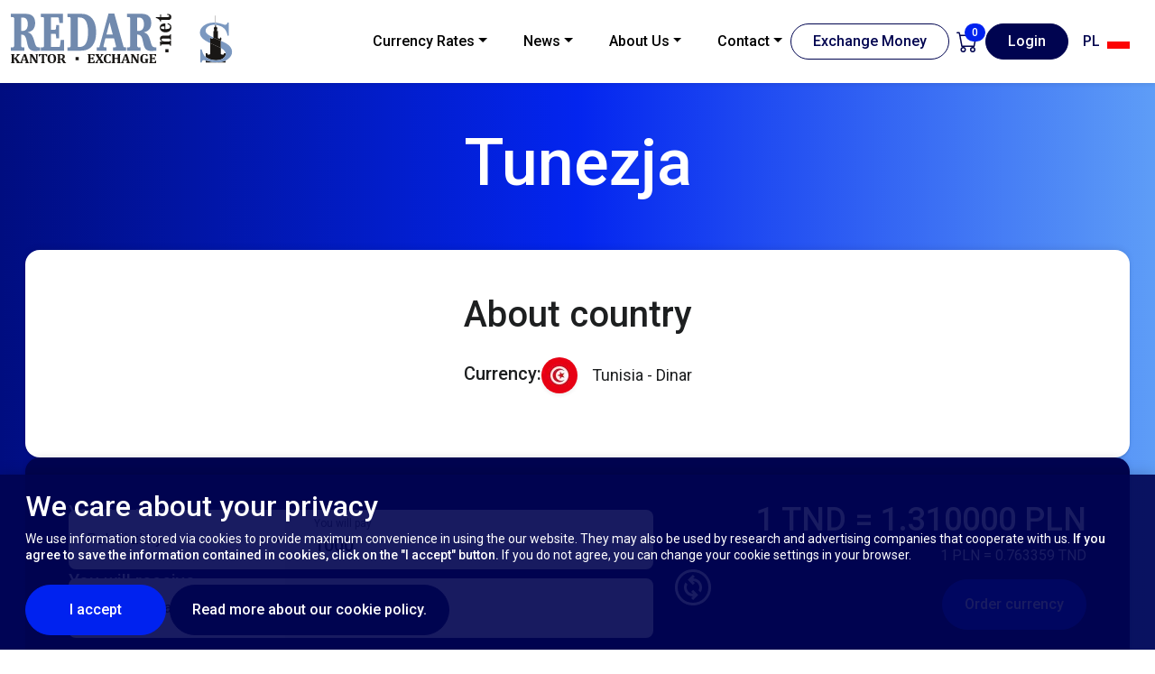

--- FILE ---
content_type: text/html; charset=UTF-8
request_url: https://www.redar.net/en/kraj/tunezja
body_size: 12068
content:
<!DOCTYPE html>
<html class="h-100" lang="en">
    <head>
        <meta charset="UTF-8">
        <meta name="viewport" content="width=device-width, initial-scale=1">
        <title>Tunezja</title>
        <link rel="preconnect" href="https://fonts.googleapis.com">
        <link rel="preconnect" href="https://fonts.gstatic.com" crossorigin>
        <link href="https://fonts.googleapis.com/css2?family=Roboto:wght@400;500;700&display=swap" rel="stylesheet"> 

                    <link rel="stylesheet" href="/build/app.ba5791f8.css">
        <link rel="apple-touch-icon" sizes="180x180" href="/favicon/apple-touch-icon.png">
<link rel="icon" type="image/png" sizes="32x32" href="/favicon/favicon-32x32.png">
<link rel="icon" type="image/png" sizes="16x16" href="/favicon/favicon-16x16.png">
<link rel="manifest" href="/favicon/site.webmanifest">
<meta name="msapplication-TileColor" content="#da532c">
<meta name="theme-color" content="#ffffff">
<!-- Google Tag Manager -->
        <script>(function(w,d,s,l,i){w[l]=w[l]||[];w[l].push({'gtm.start':
                    new Date().getTime(),event:'gtm.js'});var f=d.getElementsByTagName(s)[0],
                j=d.createElement(s),dl=l!='dataLayer'?'&l='+l:'';j.async=true;j.src=
                'https://www.googletagmanager.com/gtm.js?id='+i+dl;f.parentNode.insertBefore(j,f);
            })(window,document,'script','dataLayer','GTM-MBLMM9V');</script>
        <!-- End Google Tag Manager -->
        <!--Start of Tawk.to Script-->
        <script type="text/javascript">
            var Tawk_API=Tawk_API||{}, Tawk_LoadStart=new Date();
            (function(){
                var s1=document.createElement("script"),s0=document.getElementsByTagName("script")[0];
                s1.async=true;
                s1.src='https://embed.tawk.to/59207e8a8028bb7327046eee/default';
                s1.charset='UTF-8';
                s1.setAttribute('crossorigin','*');
                s0.parentNode.insertBefore(s1,s0);
            })();
        </script>
        <!--End of Tawk.to Script-->
    </head>
    <body class="d-flex flex-column h-100">
        <!-- Google Tag Manager (noscript) -->
        <noscript><iframe src="https://www.googletagmanager.com/ns.html?id=GTM-MBLMM9V"
                          height="0" width="0" style="display:none;visibility:hidden"></iframe></noscript>
        <!-- End Google Tag Manager (noscript) -->
        <div class="flex-shrink-0">
            <nav class="navbar navbar-expand-lg navbar-light bg-white sticky-top shadow-sm">
    <div class="container-fluid justify-content-between">
        <div class="col-md-4 col-lg-4 order-lg-0">
            <a class="navbar-brand me-2" href="/en/">
                <svg role="img" class="svg svg-logo-full d-none d-lg-block"  aria-hidden="true"   width="247"   height="56"  focusable="false">
        <use xlink:href="/build/spritemap.svg#sprite-logo-full"/>
    </svg>
                <svg role="img" class="svg svg-logo d-lg-none"  aria-hidden="true"   width="40"   height="56"  focusable="false">
        <use xlink:href="/build/spritemap.svg#sprite-logo"/>
    </svg>
                <span class="visually-hidden">REDAR.net</span>
            </a>
        </div>
        <div class="col-md-8 col-lg-4 order-lg-2">
            <div class="d-flex gap-1 gap-sm-2 justify-content-end">
                                                    <a class="btn btn-outline-secondary d-none d-md-inline-block" href="/en/s/waluty">
                        Exchange Money
                    </a>
                                <a class="nav-link nav-link-cart px-2" href="/en/koszyk" data-bs-toggle="tooltip"
                    data-bs-placement="bottom" title="Shopcart">
                    <svg class="bi bi-cart "  aria-label="Shopcart" role="img"      width="24" height="24" fill="currentColor" focusable="false"
    >
    <use xlink:href="/build/images/bootstrap-icons.d97e2ec5.svg#cart"/>
</svg>

                    <span class="badge bg-primary">0</span>
                </a>
                                    <a class="btn btn-secondary" href="/en/login">
                       Login
                    </a>
                                                    <a class="nav-link nav-link_lang" href="/kraj/tunezja">
        <span class="me-2">PL</span>
        <svg role="img" class="svg svg-pl "  aria-hidden="true"   width="25"   height="16"  focusable="false">
        <use xlink:href="/build/spritemap.svg#sprite-pl"/>
    </svg>
    </a>                                                                   
                <button class="navbar-toggler float-end px-2 ms-1 collapsed" type="button" data-bs-toggle="collapse" data-bs-target="#navbarNav"
                        aria-controls="navbarNav" aria-expanded="false" aria-label="Toggle navigation">
                    <span class="navbar-toggler-icon"></span>
                </button>
            </div>
        </div>
        <div class="col-12 col-lg-4 order-lg-1">
            <div class="collapse navbar-collapse justify-content-center" id="navbarNav">
                <ul class="navbar-nav text-center">
                                                                                                                    <li class="nav-item dropdown">
                                <a class="nav-link dropdown-toggle" href="/en/s/waluty" id="navbarDropdown-1" role="button" data-bs-toggle="dropdown" aria-expanded="false">Currency Rates</a>
                                                                <ul class="dropdown-menu animate slideIn" aria-labelledby="navbarDropdown-1">
                                    <li>
                                        <a class="dropdown-item " href="/en/s/waluty">
                                            Currency Rates
                                        </a>
                                    </li>
                                                                            <li>
                                            <a class="dropdown-item " href="/en/s/kalkulator">
                                                Online Reservations
                                            </a>
                                        </li>
                                                                            <li>
                                            <a class="dropdown-item " href="/en/s/waluty-wycofane">
                                                Withdrawn Banknotes
                                            </a>
                                        </li>
                                                                            <li>
                                            <a class="dropdown-item " href="/en/s/uszkodzone-banknoty">
                                                Destroyed Banknotes
                                            </a>
                                        </li>
                                                                            <li>
                                            <a class="dropdown-item " href="/en/s/monety">
                                                Coins
                                            </a>
                                        </li>
                                                                    </ul>
                                                            </li>
                                                                                                                        <li class="nav-item dropdown">
                                <a class="nav-link dropdown-toggle" href="/en/s/aktualnosci" id="navbarDropdown-2" role="button" data-bs-toggle="dropdown" aria-expanded="false">News</a>
                                                                <ul class="dropdown-menu animate slideIn" aria-labelledby="navbarDropdown-2">
                                    <li>
                                        <a class="dropdown-item " href="/en/s/aktualnosci">
                                            News
                                        </a>
                                    </li>
                                                                            <li>
                                            <a class="dropdown-item " href="/en/s/promocje">
                                                Promotions
                                            </a>
                                        </li>
                                                                            <li>
                                            <a class="dropdown-item " href="/en/s/poradniki">
                                                Tutorials
                                            </a>
                                        </li>
                                                                            <li>
                                            <a class="dropdown-item " href="/en/s/informacje-walutowe">
                                                Currency information
                                            </a>
                                        </li>
                                                                    </ul>
                                                            </li>
                                                                                                                        <li class="nav-item dropdown">
                                <a class="nav-link dropdown-toggle" href="/en/s/o-nas" id="navbarDropdown-3" role="button" data-bs-toggle="dropdown" aria-expanded="false">About Us</a>
                                                                <ul class="dropdown-menu animate slideIn" aria-labelledby="navbarDropdown-3">
                                    <li>
                                        <a class="dropdown-item " href="/en/s/o-nas">
                                            About Us
                                        </a>
                                    </li>
                                                                            <li>
                                            <a class="dropdown-item " href="/en/s/historia-firmy">
                                                Our history
                                            </a>
                                        </li>
                                                                            <li>
                                            <a class="dropdown-item " href="/en/s/oferty-pracy">
                                                Job offers
                                            </a>
                                        </li>
                                                                            <li>
                                            <a class="dropdown-item " href="/en/s/opinie">
                                                Opinions
                                            </a>
                                        </li>
                                                                    </ul>
                                                            </li>
                                                                                                                        <li class="nav-item dropdown">
                                <a class="nav-link dropdown-toggle" href="/en/s/kontakt" id="navbarDropdown-4" role="button" data-bs-toggle="dropdown" aria-expanded="false">Contact</a>
                                                                <ul class="dropdown-menu animate slideIn" aria-labelledby="navbarDropdown-4">
                                    <li>
                                        <a class="dropdown-item " href="/en/s/kontakt">
                                            Contact
                                        </a>
                                    </li>
                                                                            <li>
                                            <a class="dropdown-item " href="/en/s/nasze-oddzialy">
                                                Our branches
                                            </a>
                                        </li>
                                                                            <li>
                                            <a class="dropdown-item " href="/en/s/darmowy-parking">
                                                Free parking
                                            </a>
                                        </li>
                                                                            <li>
                                            <a class="dropdown-item " href="/en/s/faq">
                                                FAQ
                                            </a>
                                        </li>
                                                                    </ul>
                                                            </li>
                                                                                                                    <li class="nav-item d-block d-md-none"><a class="nav-link nav-link_lang" href="/kraj/tunezja">
        <span class="me-2">PL</span>
        <svg role="img" class="svg svg-pl "  aria-hidden="true"   width="25"   height="16"  focusable="false">
        <use xlink:href="/build/spritemap.svg#sprite-pl"/>
    </svg>
    </a></li>
                                                                                                        </ul>
            </div>
        </div>
    </div>

</nav>

            
            <main>
                        
<div class="top top_currency">
    <div class="container">
                    <h1 class="display-1 mb-3">
                Tunezja
            </h1>
                            </div>
</div>


        <div class="container d-flex flex-column gap-4">
        <div class="widget bg-white p-md-5 p-4 lead shadow">
            <h2 class="fs-1 text-center mb-4">About country</h2>
                            <div class="d-flex flex-column flex-lg-row align-items-center justify-content-center gap-3">
                    <h3 class="mb-0  mb-lg-1 fs-4">
                        Currency:
                    </h3>
                    <a href="/en/waluta/TND"
                        class="table-currency-name text-reset text-decoration-none lh-sm">    <img src="https://www.redar.net/media/cache/flag/photos/32/68/d72bdf91be.jpg"
         class="table-currency-flag img-fluid rounded-circle shadow-sm flex-none" role="presentation"                            alt=""                  >
Tunisia - Dinar</a>
                </div>
                        <div class="mt-4">
                
            </div>
        </div>    <div class="widget widget-calculator p-4 p-md-5 shadow h-100">
        <div class="row gy-3 js-calculator-widget" data-hurt-amount="4000" data-code="calculator_uwoU61GcjcXGh5sF">
            <div class="col-lg-7">
                <div class="calc">
                    <div class="fs-4 fw-bold mb-n3">
                        You will pay
                    </div>
                    <div class="calc-field">
                        <label for="calculator-from-select" class="visually-hidden">
                            Currency you will pay with
                        </label>
                        <select id="calculator-from-select"
                                class="form-select js-calculator-select js-calculator-from-select">
                                                            <option value="" data-prices="{&quot;id&quot;:null,&quot;currency&quot;:{&quot;id&quot;:null,&quot;code&quot;:&quot;PLN&quot;,&quot;name&quot;:&quot;Polski z\u0142oty&quot;},&quot;ask&quot;:1,&quot;bid&quot;:1,&quot;ask_hurt&quot;:1,&quot;bid_hurt&quot;:1}">Polski złoty</option>
                                                            <option value="141" data-prices="{&quot;id&quot;:141,&quot;currency&quot;:{&quot;id&quot;:141,&quot;code&quot;:&quot;TND&quot;,&quot;name&quot;:&quot;Tunisia - Dinar&quot;},&quot;ask&quot;:&quot;1.2500000000&quot;,&quot;bid&quot;:&quot;1.3100000000&quot;,&quot;ask_hurt&quot;:&quot;1.2600000000&quot;,&quot;bid_hurt&quot;:&quot;1.3050000000&quot;,&quot;available_amount&quot;:&quot;65000&quot;}">Tunisia - Dinar</option>
                                                    </select>
                        <div class="calc-field-numb">
                            <label for="calculator-ask" class="calc-field-numb-label">
                                You will pay
                            </label>
                            <input type="number" step="0.01" name="calculator-ask"
                                   class="form-control js-calculator-from-amount" value="1000" />
                        </div>
                    </div>
                    <div class="fs-4 fw-bold mb-n3">
                        You will receive
                    </div>
                    <div class="calc-field">
                        <label for="calculator-to-select" class="visually-hidden">
                            Currency you will receive
                        </label>
                        <select id="calculator-to-select"
                                class="form-select js-calculator-select js-calculator-to-select">
                                                            <option value="" data-prices="{&quot;id&quot;:null,&quot;currency&quot;:{&quot;id&quot;:null,&quot;code&quot;:&quot;PLN&quot;,&quot;name&quot;:&quot;Polski z\u0142oty&quot;},&quot;ask&quot;:1,&quot;bid&quot;:1,&quot;ask_hurt&quot;:1,&quot;bid_hurt&quot;:1}"
                                                                        >Polski złoty</option>
                                                            <option value="141" data-prices="{&quot;id&quot;:141,&quot;currency&quot;:{&quot;id&quot;:141,&quot;code&quot;:&quot;TND&quot;,&quot;name&quot;:&quot;Tunisia - Dinar&quot;},&quot;ask&quot;:&quot;1.2500000000&quot;,&quot;bid&quot;:&quot;1.3100000000&quot;,&quot;ask_hurt&quot;:&quot;1.2600000000&quot;,&quot;bid_hurt&quot;:&quot;1.3050000000&quot;,&quot;available_amount&quot;:&quot;65000&quot;}"
                                        selected                                >Tunisia - Dinar</option>
                                                    </select>
                        <div class="calc-field-numb">
                            <label for="calculator-ask" class="calc-field-numb-label">
                                You will receive
                            </label>
                            <input type="number" step="0.01" name="calculator-ask"
                                   class="form-control js-calculator-to-amount" />
                        </div>
                    </div>
                    <button class="calc-switch  ms-lg-4 js-calculator-switch ms-auto">
                        <span class="visually-hidden">Switch</span>
                        <svg role="img" class="svg svg-replace "  aria-hidden="true"   width="40"   height="40"  focusable="false">
        <use xlink:href="/build/spritemap.svg#sprite-replace"/>
    </svg>
                    </button>
                </div>
            </div>
            <div class="text-center text-lg-end col-lg-5">
                <div class="calc-summary ps-lg-5 js-calculator-ratio">
                    <div class="h2">
                        1 <span class="js-input-from"></span> = <span class="js-input-ratio"></span>
                        <span class="js-input-to"></span>
                    </div>
                    <div>
                        1 <span class="js-output-from"></span> = <span class="js-output-ratio"></span>
                        <span class="js-output-to"></span>
                    </div>
                    <div class="mt-3">
                        <button class="btn btn-primary js-calculator-order"
                                data-not-available-info="Amount not avaible"
                                data-transaction-limit="Transaction limit exceeded"
                                data-title="Order currency"
                                data-href="/en/koszyk/dodaj/__o__/__a__/__c__">
                            Order currency
                        </button>
                    </div>
                </div>
            </div>
        </div>
    </div>

</div>
    
            <section id="calculator" class="section section-calculator">
    <div class="container">
        <h3 class="h1 text-center mb-3">
            Currency Calculator for Online Orders
        </h3>
        <p class="fs-4 text-black-50 text-center mb-4 mb-md-5">
            Exchange your currency fast and at best rates. No hidden fees or comissions. VIP RATE will be calculated automatically over 4000 PLN.<br />
<br />
Provided rates are avaible by ONLINE ORDER. After clicking EXCHANGE CURRENCY you can order or pay for the currency.
        </p>
            <div class="widget widget-calculator p-4 p-md-5 shadow h-100">
        <div class="row gy-3 js-calculator-widget" data-hurt-amount="4000" data-code="calculator_AokLaGEPkaaWc72h">
            <div class="col-lg-7">
                <div class="calc">
                    <div class="fs-4 fw-bold mb-n3">
                        You will pay
                    </div>
                    <div class="calc-field">
                        <label for="calculator-from-select" class="visually-hidden">
                            Currency you will pay with
                        </label>
                        <select id="calculator-from-select"
                                class="form-select js-calculator-select js-calculator-from-select">
                                                            <option value="" data-prices="{&quot;id&quot;:null,&quot;currency&quot;:{&quot;id&quot;:null,&quot;code&quot;:&quot;PLN&quot;,&quot;name&quot;:&quot;Polski z\u0142oty&quot;},&quot;ask&quot;:1,&quot;bid&quot;:1,&quot;ask_hurt&quot;:1,&quot;bid_hurt&quot;:1}">Polski złoty</option>
                                                            <option value="1" data-prices="{&quot;id&quot;:1,&quot;currency&quot;:{&quot;id&quot;:1,&quot;code&quot;:&quot;USD&quot;,&quot;name&quot;:&quot;USA - Dollar&quot;},&quot;ask&quot;:&quot;3.5800000000&quot;,&quot;bid&quot;:&quot;3.6350000000&quot;,&quot;ask_hurt&quot;:&quot;3.6010000000&quot;,&quot;bid_hurt&quot;:&quot;3.6260000000&quot;,&quot;available_amount&quot;:&quot;65000&quot;}">USA - Dollar</option>
                                                            <option value="181" data-prices="{&quot;id&quot;:181,&quot;currency&quot;:{&quot;id&quot;:181,&quot;code&quot;:&quot;USo&quot;,&quot;name&quot;:&quot;USA - USD up to 2007r&quot;},&quot;ask&quot;:&quot;3.5800000000&quot;,&quot;bid&quot;:&quot;3.6350000000&quot;,&quot;ask_hurt&quot;:&quot;3.5890000000&quot;,&quot;bid_hurt&quot;:&quot;3.6140000000&quot;,&quot;available_amount&quot;:&quot;65000&quot;}">USA - USD up to 2007r</option>
                                                            <option value="2" data-prices="{&quot;id&quot;:2,&quot;currency&quot;:{&quot;id&quot;:2,&quot;code&quot;:&quot;EUR&quot;,&quot;name&quot;:&quot;EU - Euro&quot;},&quot;ask&quot;:&quot;4.2000000000&quot;,&quot;bid&quot;:&quot;4.2400000000&quot;,&quot;ask_hurt&quot;:&quot;4.2150000000&quot;,&quot;bid_hurt&quot;:&quot;4.2300000000&quot;,&quot;available_amount&quot;:&quot;65000&quot;}">EU - Euro</option>
                                                            <option value="3" data-prices="{&quot;id&quot;:3,&quot;currency&quot;:{&quot;id&quot;:3,&quot;code&quot;:&quot;GBP&quot;,&quot;name&quot;:&quot;UK - Pound&quot;},&quot;ask&quot;:&quot;4.8100000000&quot;,&quot;bid&quot;:&quot;4.8600000000&quot;,&quot;ask_hurt&quot;:&quot;4.8230000000&quot;,&quot;bid_hurt&quot;:&quot;4.8430000000&quot;,&quot;available_amount&quot;:&quot;65000&quot;}">UK - Pound</option>
                                                            <option value="4" data-prices="{&quot;id&quot;:4,&quot;currency&quot;:{&quot;id&quot;:4,&quot;code&quot;:&quot;CHF&quot;,&quot;name&quot;:&quot;Switzerland - Franc&quot;},&quot;ask&quot;:&quot;4.5250000000&quot;,&quot;bid&quot;:&quot;4.5750000000&quot;,&quot;ask_hurt&quot;:&quot;4.5410000000&quot;,&quot;bid_hurt&quot;:&quot;4.5610000000&quot;,&quot;available_amount&quot;:&quot;65000&quot;}">Switzerland - Franc</option>
                                                            <option value="5" data-prices="{&quot;id&quot;:5,&quot;currency&quot;:{&quot;id&quot;:5,&quot;code&quot;:&quot;AFN&quot;,&quot;name&quot;:&quot;Afghanistan - Afghani&quot;},&quot;ask&quot;:&quot;0.0386000000&quot;,&quot;bid&quot;:&quot;0.0441000000&quot;,&quot;ask_hurt&quot;:&quot;0.0386000000&quot;,&quot;bid_hurt&quot;:&quot;0.0441000000&quot;,&quot;available_amount&quot;:&quot;22.05&quot;}">Afghanistan - Afghani</option>
                                                            <option value="6" data-prices="{&quot;id&quot;:6,&quot;currency&quot;:{&quot;id&quot;:6,&quot;code&quot;:&quot;XAF&quot;,&quot;name&quot;:&quot;Central Africa - Franc CFA&quot;},&quot;ask&quot;:&quot;0.0051500000&quot;,&quot;bid&quot;:&quot;0.0058000000&quot;,&quot;ask_hurt&quot;:&quot;0.0051500000&quot;,&quot;bid_hurt&quot;:&quot;0.0058000000&quot;,&quot;available_amount&quot;:&quot;19699.70&quot;}">Central Africa - Franc CFA</option>
                                                            <option value="7" data-prices="{&quot;id&quot;:7,&quot;currency&quot;:{&quot;id&quot;:7,&quot;code&quot;:&quot;XOF&quot;,&quot;name&quot;:&quot;West Africa - Franc CFA&quot;},&quot;ask&quot;:&quot;0.0058000000&quot;,&quot;bid&quot;:&quot;0.0064400000&quot;,&quot;ask_hurt&quot;:&quot;0.0058000000&quot;,&quot;bid_hurt&quot;:&quot;0.0064400000&quot;,&quot;available_amount&quot;:&quot;325.22&quot;}">West Africa - Franc CFA</option>
                                                            <option value="8" data-prices="{&quot;id&quot;:8,&quot;currency&quot;:{&quot;id&quot;:8,&quot;code&quot;:&quot;ALL&quot;,&quot;name&quot;:&quot;Albania - Lek&quot;},&quot;ask&quot;:&quot;0.0433000000&quot;,&quot;bid&quot;:&quot;0.0450000000&quot;,&quot;ask_hurt&quot;:&quot;0.0438000000&quot;,&quot;bid_hurt&quot;:&quot;0.0447000000&quot;,&quot;available_amount&quot;:&quot;65000&quot;}">Albania - Lek</option>
                                                            <option value="9" data-prices="{&quot;id&quot;:9,&quot;currency&quot;:{&quot;id&quot;:9,&quot;code&quot;:&quot;DZD&quot;,&quot;name&quot;:&quot;Algeria - Dinar&quot;},&quot;ask&quot;:&quot;0.0156000000&quot;,&quot;bid&quot;:&quot;0.0183000000&quot;,&quot;ask_hurt&quot;:&quot;0.0156000000&quot;,&quot;bid_hurt&quot;:&quot;0.0183000000&quot;,&quot;available_amount&quot;:&quot;9095.10&quot;}">Algeria - Dinar</option>
                                                            <option value="10" data-prices="{&quot;id&quot;:10,&quot;currency&quot;:{&quot;id&quot;:10,&quot;code&quot;:&quot;AOA&quot;,&quot;name&quot;:&quot;Angola - Kwanza&quot;},&quot;ask&quot;:&quot;0.0015700000&quot;,&quot;bid&quot;:&quot;0.0023600000&quot;,&quot;ask_hurt&quot;:&quot;0.0015700000&quot;,&quot;bid_hurt&quot;:&quot;0.0023600000&quot;,&quot;available_amount&quot;:&quot;692.66&quot;}">Angola - Kwanza</option>
                                                            <option value="12" data-prices="{&quot;id&quot;:12,&quot;currency&quot;:{&quot;id&quot;:12,&quot;code&quot;:&quot;ANG&quot;,&quot;name&quot;:&quot;Netherlands Antilles - Gulden&quot;},&quot;ask&quot;:&quot;1.8000000000&quot;,&quot;bid&quot;:&quot;2.0000000000&quot;,&quot;ask_hurt&quot;:&quot;1.8000000000&quot;,&quot;bid_hurt&quot;:&quot;2.0000000000&quot;,&quot;available_amount&quot;:&quot;0.00&quot;}">Netherlands Antilles - Gulden</option>
                                                            <option value="13" data-prices="{&quot;id&quot;:13,&quot;currency&quot;:{&quot;id&quot;:13,&quot;code&quot;:&quot;SAR&quot;,&quot;name&quot;:&quot;Saudi Arabia - Riyal&quot;},&quot;ask&quot;:&quot;0.9350000000&quot;,&quot;bid&quot;:&quot;0.9850000000&quot;,&quot;ask_hurt&quot;:&quot;0.9450000000&quot;,&quot;bid_hurt&quot;:&quot;0.9750000000&quot;,&quot;available_amount&quot;:&quot;53614.27&quot;}">Saudi Arabia - Riyal</option>
                                                            <option value="14" data-prices="{&quot;id&quot;:14,&quot;currency&quot;:{&quot;id&quot;:14,&quot;code&quot;:&quot;ARS&quot;,&quot;name&quot;:&quot;Argentina - Peso&quot;},&quot;ask&quot;:&quot;0.0027000000&quot;,&quot;bid&quot;:&quot;0.0029000000&quot;,&quot;ask_hurt&quot;:&quot;0.0027000000&quot;,&quot;bid_hurt&quot;:&quot;0.0029000000&quot;,&quot;available_amount&quot;:&quot;184.61&quot;}">Argentina - Peso</option>
                                                            <option value="15" data-prices="{&quot;id&quot;:15,&quot;currency&quot;:{&quot;id&quot;:15,&quot;code&quot;:&quot;AMD&quot;,&quot;name&quot;:&quot;Armenia - Dram&quot;},&quot;ask&quot;:&quot;0.0096000000&quot;,&quot;bid&quot;:&quot;0.0101000000&quot;,&quot;ask_hurt&quot;:&quot;0.0097000000&quot;,&quot;bid_hurt&quot;:&quot;0.0100000000&quot;,&quot;available_amount&quot;:&quot;48170.00&quot;}">Armenia - Dram</option>
                                                            <option value="16" data-prices="{&quot;id&quot;:16,&quot;currency&quot;:{&quot;id&quot;:16,&quot;code&quot;:&quot;AWG&quot;,&quot;name&quot;:&quot;Aruba - Florin&quot;},&quot;ask&quot;:&quot;1.8100000000&quot;,&quot;bid&quot;:&quot;2.0100000000&quot;,&quot;ask_hurt&quot;:&quot;1.8100000000&quot;,&quot;bid_hurt&quot;:&quot;2.0100000000&quot;,&quot;available_amount&quot;:&quot;603.00&quot;}">Aruba - Florin</option>
                                                            <option value="17" data-prices="{&quot;id&quot;:17,&quot;currency&quot;:{&quot;id&quot;:17,&quot;code&quot;:&quot;AUD&quot;,&quot;name&quot;:&quot;Australia - Dollar&quot;},&quot;ask&quot;:&quot;2.3900000000&quot;,&quot;bid&quot;:&quot;2.4650000000&quot;,&quot;ask_hurt&quot;:&quot;2.4100000000&quot;,&quot;bid_hurt&quot;:&quot;2.4450000000&quot;,&quot;available_amount&quot;:&quot;65000&quot;}">Australia - Dollar</option>
                                                            <option value="18" data-prices="{&quot;id&quot;:18,&quot;currency&quot;:{&quot;id&quot;:18,&quot;code&quot;:&quot;AZN&quot;,&quot;name&quot;:&quot;Azerbaijan - Manat&quot;},&quot;ask&quot;:&quot;2.1100000000&quot;,&quot;bid&quot;:&quot;2.2250000000&quot;,&quot;ask_hurt&quot;:&quot;2.1300000000&quot;,&quot;bid_hurt&quot;:&quot;2.2050000000&quot;,&quot;available_amount&quot;:&quot;65000&quot;}">Azerbaijan - Manat</option>
                                                            <option value="19" data-prices="{&quot;id&quot;:19,&quot;currency&quot;:{&quot;id&quot;:19,&quot;code&quot;:&quot;BSD&quot;,&quot;name&quot;:&quot;Bahamas - Dollar&quot;},&quot;ask&quot;:&quot;2.2000000000&quot;,&quot;bid&quot;:&quot;2.9200000000&quot;,&quot;ask_hurt&quot;:&quot;2.2000000000&quot;,&quot;bid_hurt&quot;:&quot;2.9200000000&quot;,&quot;available_amount&quot;:&quot;6499.92&quot;}">Bahamas - Dollar</option>
                                                            <option value="20" data-prices="{&quot;id&quot;:20,&quot;currency&quot;:{&quot;id&quot;:20,&quot;code&quot;:&quot;BHD&quot;,&quot;name&quot;:&quot;Bahrain - Dinar&quot;},&quot;ask&quot;:&quot;9.3400000000&quot;,&quot;bid&quot;:&quot;9.8200000000&quot;,&quot;ask_hurt&quot;:&quot;9.3400000000&quot;,&quot;bid_hurt&quot;:&quot;9.8200000000&quot;,&quot;available_amount&quot;:&quot;8356.82&quot;}">Bahrain - Dinar</option>
                                                            <option value="21" data-prices="{&quot;id&quot;:21,&quot;currency&quot;:{&quot;id&quot;:21,&quot;code&quot;:&quot;BDT&quot;,&quot;name&quot;:&quot;Bangladesh - Taka&quot;},&quot;ask&quot;:&quot;0.0236000000&quot;,&quot;bid&quot;:&quot;0.0265000000&quot;,&quot;ask_hurt&quot;:&quot;0.0236000000&quot;,&quot;bid_hurt&quot;:&quot;0.0265000000&quot;,&quot;available_amount&quot;:&quot;8036.68&quot;}">Bangladesh - Taka</option>
                                                            <option value="22" data-prices="{&quot;id&quot;:22,&quot;currency&quot;:{&quot;id&quot;:22,&quot;code&quot;:&quot;BBD&quot;,&quot;name&quot;:&quot;Barbados - Dollar&quot;},&quot;ask&quot;:&quot;1.7100000000&quot;,&quot;bid&quot;:&quot;1.8900000000&quot;,&quot;ask_hurt&quot;:&quot;1.7100000000&quot;,&quot;bid_hurt&quot;:&quot;1.8900000000&quot;,&quot;available_amount&quot;:&quot;2848.23&quot;}">Barbados - Dollar</option>
                                                            <option value="23" data-prices="{&quot;id&quot;:23,&quot;currency&quot;:{&quot;id&quot;:23,&quot;code&quot;:&quot;BZD&quot;,&quot;name&quot;:&quot;Belize - Dollar&quot;},&quot;ask&quot;:&quot;1.6100000000&quot;,&quot;bid&quot;:&quot;1.7900000000&quot;,&quot;ask_hurt&quot;:&quot;1.6100000000&quot;,&quot;bid_hurt&quot;:&quot;1.7900000000&quot;,&quot;available_amount&quot;:&quot;519.10&quot;}">Belize - Dollar</option>
                                                            <option value="25" data-prices="{&quot;id&quot;:25,&quot;currency&quot;:{&quot;id&quot;:25,&quot;code&quot;:&quot;BTN&quot;,&quot;name&quot;:&quot;Bhutan - Ngultrum&quot;},&quot;ask&quot;:&quot;0.0000000000&quot;,&quot;bid&quot;:&quot;0.0000000000&quot;,&quot;ask_hurt&quot;:&quot;0.0000000000&quot;,&quot;bid_hurt&quot;:&quot;0.0000000000&quot;,&quot;available_amount&quot;:&quot;0.00&quot;}">Bhutan - Ngultrum</option>
                                                            <option value="26" data-prices="{&quot;id&quot;:26,&quot;currency&quot;:{&quot;id&quot;:26,&quot;code&quot;:&quot;BYN&quot;,&quot;name&quot;:&quot;Belarus- Ruble&quot;},&quot;ask&quot;:&quot;1.2000000000&quot;,&quot;bid&quot;:&quot;1.3250000000&quot;,&quot;ask_hurt&quot;:&quot;1.2100000000&quot;,&quot;bid_hurt&quot;:&quot;1.3150000000&quot;,&quot;available_amount&quot;:&quot;11348.45&quot;}">Belarus- Ruble</option>
                                                            <option value="27" data-prices="{&quot;id&quot;:27,&quot;currency&quot;:{&quot;id&quot;:27,&quot;code&quot;:&quot;MMK&quot;,&quot;name&quot;:&quot;Burma (Myanmar) - Kyat&quot;},&quot;ask&quot;:&quot;0.0017200000&quot;,&quot;bid&quot;:&quot;0.0018900000&quot;,&quot;ask_hurt&quot;:&quot;0.0017200000&quot;,&quot;bid_hurt&quot;:&quot;0.0018900000&quot;,&quot;available_amount&quot;:&quot;10382.24&quot;}">Burma (Myanmar) - Kyat</option>
                                                            <option value="28" data-prices="{&quot;id&quot;:28,&quot;currency&quot;:{&quot;id&quot;:28,&quot;code&quot;:&quot;BOB&quot;,&quot;name&quot;:&quot;Bolivia- Boliviano&quot;},&quot;ask&quot;:&quot;0.1560000000&quot;,&quot;bid&quot;:&quot;0.4170000000&quot;,&quot;ask_hurt&quot;:&quot;0.1560000000&quot;,&quot;bid_hurt&quot;:&quot;0.4170000000&quot;,&quot;available_amount&quot;:&quot;31496.01&quot;}">Bolivia- Boliviano</option>
                                                            <option value="29" data-prices="{&quot;id&quot;:29,&quot;currency&quot;:{&quot;id&quot;:29,&quot;code&quot;:&quot;BAM&quot;,&quot;name&quot;:&quot;Bosnia and Herzegovina - Mark&quot;},&quot;ask&quot;:&quot;2.1150000000&quot;,&quot;bid&quot;:&quot;2.2250000000&quot;,&quot;ask_hurt&quot;:&quot;2.1350000000&quot;,&quot;bid_hurt&quot;:&quot;2.2050000000&quot;,&quot;available_amount&quot;:&quot;21498.75&quot;}">Bosnia and Herzegovina - Mark</option>
                                                            <option value="30" data-prices="{&quot;id&quot;:30,&quot;currency&quot;:{&quot;id&quot;:30,&quot;code&quot;:&quot;BWP&quot;,&quot;name&quot;:&quot;Botswana - Pula&quot;},&quot;ask&quot;:&quot;0.2650000000&quot;,&quot;bid&quot;:&quot;0.2910000000&quot;,&quot;ask_hurt&quot;:&quot;0.2650000000&quot;,&quot;bid_hurt&quot;:&quot;0.2910000000&quot;,&quot;available_amount&quot;:&quot;8956.98&quot;}">Botswana - Pula</option>
                                                            <option value="31" data-prices="{&quot;id&quot;:31,&quot;currency&quot;:{&quot;id&quot;:31,&quot;code&quot;:&quot;BRL&quot;,&quot;name&quot;:&quot;Brazil - Real&quot;},&quot;ask&quot;:&quot;0.7170000000&quot;,&quot;bid&quot;:&quot;0.7570000000&quot;,&quot;ask_hurt&quot;:&quot;0.7240000000&quot;,&quot;bid_hurt&quot;:&quot;0.7490000000&quot;,&quot;available_amount&quot;:&quot;65000&quot;}">Brazil - Real</option>
                                                            <option value="32" data-prices="{&quot;id&quot;:32,&quot;currency&quot;:{&quot;id&quot;:32,&quot;code&quot;:&quot;BND&quot;,&quot;name&quot;:&quot;Brunei - Dollar&quot;},&quot;ask&quot;:&quot;2.6700000000&quot;,&quot;bid&quot;:&quot;2.8100000000&quot;,&quot;ask_hurt&quot;:&quot;2.6700000000&quot;,&quot;bid_hurt&quot;:&quot;2.8100000000&quot;,&quot;available_amount&quot;:&quot;20616.97&quot;}">Brunei - Dollar</option>
                                                            <option value="33" data-prices="{&quot;id&quot;:33,&quot;currency&quot;:{&quot;id&quot;:33,&quot;code&quot;:&quot;BGN&quot;,&quot;name&quot;:&quot;Bulgaria - Lev&quot;},&quot;ask&quot;:&quot;2.0300000000&quot;,&quot;bid&quot;:&quot;0.0000000000&quot;,&quot;ask_hurt&quot;:&quot;2.0320000000&quot;,&quot;bid_hurt&quot;:&quot;0.0000000000&quot;,&quot;available_amount&quot;:&quot;0.00&quot;}">Bulgaria - Lev</option>
                                                            <option value="34" data-prices="{&quot;id&quot;:34,&quot;currency&quot;:{&quot;id&quot;:34,&quot;code&quot;:&quot;BIF&quot;,&quot;name&quot;:&quot;Burundi - Franc&quot;},&quot;ask&quot;:&quot;0.0006100000&quot;,&quot;bid&quot;:&quot;0.0007300000&quot;,&quot;ask_hurt&quot;:&quot;0.0006100000&quot;,&quot;bid_hurt&quot;:&quot;0.0007300000&quot;,&quot;available_amount&quot;:&quot;0.00&quot;}">Burundi - Franc</option>
                                                            <option value="35" data-prices="{&quot;id&quot;:35,&quot;currency&quot;:{&quot;id&quot;:35,&quot;code&quot;:&quot;CLP&quot;,&quot;name&quot;:&quot;Chile - Peso&quot;},&quot;ask&quot;:&quot;0.0042500000&quot;,&quot;bid&quot;:&quot;0.0046000000&quot;,&quot;ask_hurt&quot;:&quot;0.0042500000&quot;,&quot;bid_hurt&quot;:&quot;0.0046000000&quot;,&quot;available_amount&quot;:&quot;65000&quot;}">Chile - Peso</option>
                                                            <option value="36" data-prices="{&quot;id&quot;:36,&quot;currency&quot;:{&quot;id&quot;:36,&quot;code&quot;:&quot;CNY&quot;,&quot;name&quot;:&quot;China - Yuan&quot;},&quot;ask&quot;:&quot;0.5130000000&quot;,&quot;bid&quot;:&quot;0.5380000000&quot;,&quot;ask_hurt&quot;:&quot;0.5180000000&quot;,&quot;bid_hurt&quot;:&quot;0.5330000000&quot;,&quot;available_amount&quot;:&quot;65000&quot;}">China - Yuan</option>
                                                            <option value="38" data-prices="{&quot;id&quot;:38,&quot;currency&quot;:{&quot;id&quot;:38,&quot;code&quot;:&quot;CZK&quot;,&quot;name&quot;:&quot;Czech Republic - Koruna&quot;},&quot;ask&quot;:&quot;0.1702000000&quot;,&quot;bid&quot;:&quot;0.1772000000&quot;,&quot;ask_hurt&quot;:&quot;0.1704000000&quot;,&quot;bid_hurt&quot;:&quot;0.1768000000&quot;,&quot;available_amount&quot;:&quot;65000&quot;}">Czech Republic - Koruna</option>
                                                            <option value="39" data-prices="{&quot;id&quot;:39,&quot;currency&quot;:{&quot;id&quot;:39,&quot;code&quot;:&quot;DKK&quot;,&quot;name&quot;:&quot;Denmark - Krone&quot;},&quot;ask&quot;:&quot;0.5230000000&quot;,&quot;bid&quot;:&quot;0.5460000000&quot;,&quot;ask_hurt&quot;:&quot;0.5270000000&quot;,&quot;bid_hurt&quot;:&quot;0.5420000000&quot;,&quot;available_amount&quot;:&quot;65000&quot;}">Denmark - Krone</option>
                                                            <option value="40" data-prices="{&quot;id&quot;:40,&quot;currency&quot;:{&quot;id&quot;:40,&quot;code&quot;:&quot;DOP&quot;,&quot;name&quot;:&quot;Dominican Republic - Peso&quot;},&quot;ask&quot;:&quot;0.0610000000&quot;,&quot;bid&quot;:&quot;0.0640000000&quot;,&quot;ask_hurt&quot;:&quot;0.0615000000&quot;,&quot;bid_hurt&quot;:&quot;0.0635000000&quot;,&quot;available_amount&quot;:&quot;396.87&quot;}">Dominican Republic - Peso</option>
                                                            <option value="41" data-prices="{&quot;id&quot;:41,&quot;currency&quot;:{&quot;id&quot;:41,&quot;code&quot;:&quot;DJF&quot;,&quot;name&quot;:&quot;Djibuti - Franc&quot;},&quot;ask&quot;:&quot;0.0162000000&quot;,&quot;bid&quot;:&quot;0.0182000000&quot;,&quot;ask_hurt&quot;:&quot;0.0162000000&quot;,&quot;bid_hurt&quot;:&quot;0.0182000000&quot;,&quot;available_amount&quot;:&quot;0.00&quot;}">Djibuti - Franc</option>
                                                            <option value="42" data-prices="{&quot;id&quot;:42,&quot;currency&quot;:{&quot;id&quot;:42,&quot;code&quot;:&quot;EGP&quot;,&quot;name&quot;:&quot;Egypt - Pound&quot;},&quot;ask&quot;:&quot;0.0820000000&quot;,&quot;bid&quot;:&quot;0.0895000000&quot;,&quot;ask_hurt&quot;:&quot;0.0828000000&quot;,&quot;bid_hurt&quot;:&quot;0.0887000000&quot;,&quot;available_amount&quot;:&quot;47676.69&quot;}">Egypt - Pound</option>
                                                            <option value="43" data-prices="{&quot;id&quot;:43,&quot;currency&quot;:{&quot;id&quot;:43,&quot;code&quot;:&quot;ERN&quot;,&quot;name&quot;:&quot;Eritrea - Nakfa&quot;},&quot;ask&quot;:&quot;0.0000000000&quot;,&quot;bid&quot;:&quot;0.0000000000&quot;,&quot;ask_hurt&quot;:&quot;0.0000000000&quot;,&quot;bid_hurt&quot;:&quot;0.0000000000&quot;,&quot;available_amount&quot;:&quot;0.00&quot;}">Eritrea - Nakfa</option>
                                                            <option value="44" data-prices="{&quot;id&quot;:44,&quot;currency&quot;:{&quot;id&quot;:44,&quot;code&quot;:&quot;ETB&quot;,&quot;name&quot;:&quot;Ethiopia - Birr&quot;},&quot;ask&quot;:&quot;0.0217000000&quot;,&quot;bid&quot;:&quot;0.0241000000&quot;,&quot;ask_hurt&quot;:&quot;0.0217000000&quot;,&quot;bid_hurt&quot;:&quot;0.0241000000&quot;,&quot;available_amount&quot;:&quot;0.00&quot;}">Ethiopia - Birr</option>
                                                            <option value="46" data-prices="{&quot;id&quot;:46,&quot;currency&quot;:{&quot;id&quot;:46,&quot;code&quot;:&quot;FJD&quot;,&quot;name&quot;:&quot;Fiji - Dollar&quot;},&quot;ask&quot;:&quot;1.5600000000&quot;,&quot;bid&quot;:&quot;1.7200000000&quot;,&quot;ask_hurt&quot;:&quot;1.5600000000&quot;,&quot;bid_hurt&quot;:&quot;1.7200000000&quot;,&quot;available_amount&quot;:&quot;9374.00&quot;}">Fiji - Dollar</option>
                                                            <option value="47" data-prices="{&quot;id&quot;:47,&quot;currency&quot;:{&quot;id&quot;:47,&quot;code&quot;:&quot;PHP&quot;,&quot;name&quot;:&quot;Philippines - Peso&quot;},&quot;ask&quot;:&quot;0.0625000000&quot;,&quot;bid&quot;:&quot;0.0655000000&quot;,&quot;ask_hurt&quot;:&quot;0.0631000000&quot;,&quot;bid_hurt&quot;:&quot;0.0649000000&quot;,&quot;available_amount&quot;:&quot;0.00&quot;}">Philippines - Peso</option>
                                                            <option value="48" data-prices="{&quot;id&quot;:48,&quot;currency&quot;:{&quot;id&quot;:48,&quot;code&quot;:&quot;GMD&quot;,&quot;name&quot;:&quot;Gambia - Dalasi&quot;},&quot;ask&quot;:&quot;0.0503000000&quot;,&quot;bid&quot;:&quot;0.0552000000&quot;,&quot;ask_hurt&quot;:&quot;0.0503000000&quot;,&quot;bid_hurt&quot;:&quot;0.0552000000&quot;,&quot;available_amount&quot;:&quot;0.00&quot;}">Gambia - Dalasi</option>
                                                            <option value="49" data-prices="{&quot;id&quot;:49,&quot;currency&quot;:{&quot;id&quot;:49,&quot;code&quot;:&quot;GHS&quot;,&quot;name&quot;:&quot;Ghana - Cedi&quot;},&quot;ask&quot;:&quot;0.2490000000&quot;,&quot;bid&quot;:&quot;0.2990000000&quot;,&quot;ask_hurt&quot;:&quot;0.2490000000&quot;,&quot;bid_hurt&quot;:&quot;0.2990000000&quot;,&quot;available_amount&quot;:&quot;11416.11&quot;}">Ghana - Cedi</option>
                                                            <option value="50" data-prices="{&quot;id&quot;:50,&quot;currency&quot;:{&quot;id&quot;:50,&quot;code&quot;:&quot;GIP&quot;,&quot;name&quot;:&quot;Gibraltar - Pound&quot;},&quot;ask&quot;:&quot;4.3600000000&quot;,&quot;bid&quot;:&quot;4.8400000000&quot;,&quot;ask_hurt&quot;:&quot;4.3600000000&quot;,&quot;bid_hurt&quot;:&quot;4.8400000000&quot;,&quot;available_amount&quot;:&quot;677.60&quot;}">Gibraltar - Pound</option>
                                                            <option value="51" data-prices="{&quot;id&quot;:51,&quot;currency&quot;:{&quot;id&quot;:51,&quot;code&quot;:&quot;GEL&quot;,&quot;name&quot;:&quot;Georgia - Lari&quot;},&quot;ask&quot;:&quot;1.3450000000&quot;,&quot;bid&quot;:&quot;1.4150000000&quot;,&quot;ask_hurt&quot;:&quot;1.3600000000&quot;,&quot;bid_hurt&quot;:&quot;1.4000000000&quot;,&quot;available_amount&quot;:&quot;65000&quot;}">Georgia - Lari</option>
                                                            <option value="53" data-prices="{&quot;id&quot;:53,&quot;currency&quot;:{&quot;id&quot;:53,&quot;code&quot;:&quot;GYD&quot;,&quot;name&quot;:&quot;Guyana - Dollar&quot;},&quot;ask&quot;:&quot;0.0103000000&quot;,&quot;bid&quot;:&quot;0.0121000000&quot;,&quot;ask_hurt&quot;:&quot;0.0103000000&quot;,&quot;bid_hurt&quot;:&quot;0.0121000000&quot;,&quot;available_amount&quot;:&quot;279.51&quot;}">Guyana - Dollar</option>
                                                            <option value="54" data-prices="{&quot;id&quot;:54,&quot;currency&quot;:{&quot;id&quot;:54,&quot;code&quot;:&quot;GTQ&quot;,&quot;name&quot;:&quot;Guatemala - Quetzal&quot;},&quot;ask&quot;:&quot;0.4700000000&quot;,&quot;bid&quot;:&quot;0.5170000000&quot;,&quot;ask_hurt&quot;:&quot;0.4700000000&quot;,&quot;bid_hurt&quot;:&quot;0.5170000000&quot;,&quot;available_amount&quot;:&quot;224.89&quot;}">Guatemala - Quetzal</option>
                                                            <option value="55" data-prices="{&quot;id&quot;:55,&quot;currency&quot;:{&quot;id&quot;:55,&quot;code&quot;:&quot;GNF&quot;,&quot;name&quot;:&quot;Guinea - Franc&quot;},&quot;ask&quot;:&quot;0.0002060000&quot;,&quot;bid&quot;:&quot;0.0002470000&quot;,&quot;ask_hurt&quot;:&quot;0.0002060000&quot;,&quot;bid_hurt&quot;:&quot;0.0002470000&quot;,&quot;available_amount&quot;:&quot;664.43&quot;}">Guinea - Franc</option>
                                                            <option value="56" data-prices="{&quot;id&quot;:56,&quot;currency&quot;:{&quot;id&quot;:56,&quot;code&quot;:&quot;HTG&quot;,&quot;name&quot;:&quot;Haiti - Gourde&quot;},&quot;ask&quot;:&quot;0.0138000000&quot;,&quot;bid&quot;:&quot;0.0165000000&quot;,&quot;ask_hurt&quot;:&quot;0.0138000000&quot;,&quot;bid_hurt&quot;:&quot;0.0165000000&quot;,&quot;available_amount&quot;:&quot;0.00&quot;}">Haiti - Gourde</option>
                                                            <option value="57" data-prices="{&quot;id&quot;:57,&quot;currency&quot;:{&quot;id&quot;:57,&quot;code&quot;:&quot;HNL&quot;,&quot;name&quot;:&quot;Honduras - Lempira&quot;},&quot;ask&quot;:&quot;0.1230000000&quot;,&quot;bid&quot;:&quot;0.1370000000&quot;,&quot;ask_hurt&quot;:&quot;0.1230000000&quot;,&quot;bid_hurt&quot;:&quot;0.1370000000&quot;,&quot;available_amount&quot;:&quot;7906.81&quot;}">Honduras - Lempira</option>
                                                            <option value="58" data-prices="{&quot;id&quot;:58,&quot;currency&quot;:{&quot;id&quot;:58,&quot;code&quot;:&quot;HKD&quot;,&quot;name&quot;:&quot;Hong Kong - Dollar&quot;},&quot;ask&quot;:&quot;0.4530000000&quot;,&quot;bid&quot;:&quot;0.4760000000&quot;,&quot;ask_hurt&quot;:&quot;0.4580000000&quot;,&quot;bid_hurt&quot;:&quot;0.4710000000&quot;,&quot;available_amount&quot;:&quot;21275.07&quot;}">Hong Kong - Dollar</option>
                                                            <option value="59" data-prices="{&quot;id&quot;:59,&quot;currency&quot;:{&quot;id&quot;:59,&quot;code&quot;:&quot;INR&quot;,&quot;name&quot;:&quot;India - Rupee&quot;},&quot;ask&quot;:&quot;0.0396000000&quot;,&quot;bid&quot;:&quot;0.0415000000&quot;,&quot;ask_hurt&quot;:&quot;0.0400000000&quot;,&quot;bid_hurt&quot;:&quot;0.0411000000&quot;,&quot;available_amount&quot;:&quot;136.86&quot;}">India - Rupee</option>
                                                            <option value="60" data-prices="{&quot;id&quot;:60,&quot;currency&quot;:{&quot;id&quot;:60,&quot;code&quot;:&quot;IDR&quot;,&quot;name&quot;:&quot;Indonesia - Rupiah&quot;},&quot;ask&quot;:&quot;0.0002120000&quot;,&quot;bid&quot;:&quot;0.0002230000&quot;,&quot;ask_hurt&quot;:&quot;0.0002140000&quot;,&quot;bid_hurt&quot;:&quot;0.0002200000&quot;,&quot;available_amount&quot;:&quot;65000&quot;}">Indonesia - Rupiah</option>
                                                            <option value="61" data-prices="{&quot;id&quot;:61,&quot;currency&quot;:{&quot;id&quot;:61,&quot;code&quot;:&quot;IQD&quot;,&quot;name&quot;:&quot;Iraq - Dinar&quot;},&quot;ask&quot;:&quot;0.0024100000&quot;,&quot;bid&quot;:&quot;0.0026800000&quot;,&quot;ask_hurt&quot;:&quot;0.0024300000&quot;,&quot;bid_hurt&quot;:&quot;0.0026500000&quot;,&quot;available_amount&quot;:&quot;65000&quot;}">Iraq - Dinar</option>
                                                            <option value="62" data-prices="{&quot;id&quot;:62,&quot;currency&quot;:{&quot;id&quot;:62,&quot;code&quot;:&quot;IRR&quot;,&quot;name&quot;:&quot;Iran - Rial&quot;},&quot;ask&quot;:&quot;0.0000034000&quot;,&quot;bid&quot;:&quot;0.0000169000&quot;,&quot;ask_hurt&quot;:&quot;0.0000034000&quot;,&quot;bid_hurt&quot;:&quot;0.0000169000&quot;,&quot;available_amount&quot;:&quot;-3.71&quot;}">Iran - Rial</option>
                                                            <option value="64" data-prices="{&quot;id&quot;:64,&quot;currency&quot;:{&quot;id&quot;:64,&quot;code&quot;:&quot;ISK&quot;,&quot;name&quot;:&quot;Iceland - Krona&quot;},&quot;ask&quot;:&quot;0.0262000000&quot;,&quot;bid&quot;:&quot;0.0282000000&quot;,&quot;ask_hurt&quot;:&quot;0.0265000000&quot;,&quot;bid_hurt&quot;:&quot;0.0279000000&quot;,&quot;available_amount&quot;:&quot;65000&quot;}">Iceland - Krona</option>
                                                            <option value="65" data-prices="{&quot;id&quot;:65,&quot;currency&quot;:{&quot;id&quot;:65,&quot;code&quot;:&quot;ILS&quot;,&quot;name&quot;:&quot;Israel - Shekel&quot;},&quot;ask&quot;:&quot;1.0900000000&quot;,&quot;bid&quot;:&quot;1.1500000000&quot;,&quot;ask_hurt&quot;:&quot;1.1000000000&quot;,&quot;bid_hurt&quot;:&quot;1.1400000000&quot;,&quot;available_amount&quot;:&quot;65000&quot;}">Israel - Shekel</option>
                                                            <option value="67" data-prices="{&quot;id&quot;:67,&quot;currency&quot;:{&quot;id&quot;:67,&quot;code&quot;:&quot;JPY&quot;,&quot;name&quot;:&quot;Japan - Yen&quot;},&quot;ask&quot;:&quot;0.0228000000&quot;,&quot;bid&quot;:&quot;0.0238000000&quot;,&quot;ask_hurt&quot;:&quot;0.0230000000&quot;,&quot;bid_hurt&quot;:&quot;0.0236000000&quot;,&quot;available_amount&quot;:&quot;65000&quot;}">Japan - Yen</option>
                                                            <option value="66" data-prices="{&quot;id&quot;:66,&quot;currency&quot;:{&quot;id&quot;:66,&quot;code&quot;:&quot;JMD&quot;,&quot;name&quot;:&quot;Jamaica - Dollar&quot;},&quot;ask&quot;:&quot;0.0229000000&quot;,&quot;bid&quot;:&quot;0.0252000000&quot;,&quot;ask_hurt&quot;:&quot;0.0229000000&quot;,&quot;bid_hurt&quot;:&quot;0.0252000000&quot;,&quot;available_amount&quot;:&quot;2608.20&quot;}">Jamaica - Dollar</option>
                                                            <option value="68" data-prices="{&quot;id&quot;:68,&quot;currency&quot;:{&quot;id&quot;:68,&quot;code&quot;:&quot;YER&quot;,&quot;name&quot;:&quot;Yemen - Rial&quot;},&quot;ask&quot;:&quot;0.0007600000&quot;,&quot;bid&quot;:&quot;0.0022700000&quot;,&quot;ask_hurt&quot;:&quot;0.0007600000&quot;,&quot;bid_hurt&quot;:&quot;0.0022700000&quot;,&quot;available_amount&quot;:&quot;0.00&quot;}">Yemen - Rial</option>
                                                            <option value="70" data-prices="{&quot;id&quot;:70,&quot;currency&quot;:{&quot;id&quot;:70,&quot;code&quot;:&quot;JOD&quot;,&quot;name&quot;:&quot;Jordan - Dinar&quot;},&quot;ask&quot;:&quot;5.0300000000&quot;,&quot;bid&quot;:&quot;5.2900000000&quot;,&quot;ask_hurt&quot;:&quot;5.0800000000&quot;,&quot;bid_hurt&quot;:&quot;5.2300000000&quot;,&quot;available_amount&quot;:&quot;15370.97&quot;}">Jordan - Dinar</option>
                                                            <option value="72" data-prices="{&quot;id&quot;:72,&quot;currency&quot;:{&quot;id&quot;:72,&quot;code&quot;:&quot;KHR&quot;,&quot;name&quot;:&quot;Cambodia - Riel&quot;},&quot;ask&quot;:&quot;0.0009300000&quot;,&quot;bid&quot;:&quot;0.0010200000&quot;,&quot;ask_hurt&quot;:&quot;0.0009300000&quot;,&quot;bid_hurt&quot;:&quot;0.0010200000&quot;,&quot;available_amount&quot;:&quot;11894.11&quot;}">Cambodia - Riel</option>
                                                            <option value="73" data-prices="{&quot;id&quot;:73,&quot;currency&quot;:{&quot;id&quot;:73,&quot;code&quot;:&quot;CAD&quot;,&quot;name&quot;:&quot;Canada - Dollar&quot;},&quot;ask&quot;:&quot;2.5550000000&quot;,&quot;bid&quot;:&quot;2.6300000000&quot;,&quot;ask_hurt&quot;:&quot;2.5700000000&quot;,&quot;bid_hurt&quot;:&quot;2.6100000000&quot;,&quot;available_amount&quot;:&quot;65000&quot;}">Canada - Dollar</option>
                                                            <option value="11" data-prices="{&quot;id&quot;:11,&quot;currency&quot;:{&quot;id&quot;:11,&quot;code&quot;:&quot;XCD&quot;,&quot;name&quot;:&quot;Eastern Caribbean St. - Dollar&quot;},&quot;ask&quot;:&quot;1.3600000000&quot;,&quot;bid&quot;:&quot;1.4900000000&quot;,&quot;ask_hurt&quot;:&quot;1.3600000000&quot;,&quot;bid_hurt&quot;:&quot;1.4900000000&quot;,&quot;available_amount&quot;:&quot;29.80&quot;}">Eastern Caribbean St. - Dollar</option>
                                                            <option value="74" data-prices="{&quot;id&quot;:74,&quot;currency&quot;:{&quot;id&quot;:74,&quot;code&quot;:&quot;QAR&quot;,&quot;name&quot;:&quot;Qatar - Riyal&quot;},&quot;ask&quot;:&quot;0.9750000000&quot;,&quot;bid&quot;:&quot;1.0250000000&quot;,&quot;ask_hurt&quot;:&quot;0.9850000000&quot;,&quot;bid_hurt&quot;:&quot;1.0150000000&quot;,&quot;available_amount&quot;:&quot;40385.83&quot;}">Qatar - Riyal</option>
                                                            <option value="75" data-prices="{&quot;id&quot;:75,&quot;currency&quot;:{&quot;id&quot;:75,&quot;code&quot;:&quot;KZT&quot;,&quot;name&quot;:&quot;Kazakhstan - Tenge&quot;},&quot;ask&quot;:&quot;0.0068000000&quot;,&quot;bid&quot;:&quot;0.0073000000&quot;,&quot;ask_hurt&quot;:&quot;0.0068500000&quot;,&quot;bid_hurt&quot;:&quot;0.0072500000&quot;,&quot;available_amount&quot;:&quot;65000&quot;}">Kazakhstan - Tenge</option>
                                                            <option value="76" data-prices="{&quot;id&quot;:76,&quot;currency&quot;:{&quot;id&quot;:76,&quot;code&quot;:&quot;KES&quot;,&quot;name&quot;:&quot;Kenya - Shilling&quot;},&quot;ask&quot;:&quot;0.0299000000&quot;,&quot;bid&quot;:&quot;0.0313000000&quot;,&quot;ask_hurt&quot;:&quot;0.0302000000&quot;,&quot;bid_hurt&quot;:&quot;0.0310000000&quot;,&quot;available_amount&quot;:&quot;7302.05&quot;}">Kenya - Shilling</option>
                                                            <option value="77" data-prices="{&quot;id&quot;:77,&quot;currency&quot;:{&quot;id&quot;:77,&quot;code&quot;:&quot;KGS&quot;,&quot;name&quot;:&quot;Kyrgyzstan - Som&quot;},&quot;ask&quot;:&quot;0.0396000000&quot;,&quot;bid&quot;:&quot;0.0437000000&quot;,&quot;ask_hurt&quot;:&quot;0.0396000000&quot;,&quot;bid_hurt&quot;:&quot;0.0437000000&quot;,&quot;available_amount&quot;:&quot;10125.29&quot;}">Kyrgyzstan - Som</option>
                                                            <option value="78" data-prices="{&quot;id&quot;:78,&quot;currency&quot;:{&quot;id&quot;:78,&quot;code&quot;:&quot;COP&quot;,&quot;name&quot;:&quot;Colombia - Peso&quot;},&quot;ask&quot;:&quot;0.0010200000&quot;,&quot;bid&quot;:&quot;0.0011000000&quot;,&quot;ask_hurt&quot;:&quot;0.0010200000&quot;,&quot;bid_hurt&quot;:&quot;0.0011000000&quot;,&quot;available_amount&quot;:&quot;0.00&quot;}">Colombia - Peso</option>
                                                            <option value="79" data-prices="{&quot;id&quot;:79,&quot;currency&quot;:{&quot;id&quot;:79,&quot;code&quot;:&quot;KMF&quot;,&quot;name&quot;:&quot;Comoros - Franc&quot;},&quot;ask&quot;:&quot;0.0052000000&quot;,&quot;bid&quot;:&quot;0.0060000000&quot;,&quot;ask_hurt&quot;:&quot;0.0052000000&quot;,&quot;bid_hurt&quot;:&quot;0.0060000000&quot;,&quot;available_amount&quot;:&quot;0.00&quot;}">Comoros - Franc</option>
                                                            <option value="80" data-prices="{&quot;id&quot;:80,&quot;currency&quot;:{&quot;id&quot;:80,&quot;code&quot;:&quot;CDF&quot;,&quot;name&quot;:&quot;Congo, Dem. Rep. - Franc&quot;},&quot;ask&quot;:&quot;0.0006700000&quot;,&quot;bid&quot;:&quot;0.0008400000&quot;,&quot;ask_hurt&quot;:&quot;0.0006700000&quot;,&quot;bid_hurt&quot;:&quot;0.0008400000&quot;,&quot;available_amount&quot;:&quot;0.00&quot;}">Congo, Dem. Rep. - Franc</option>
                                                            <option value="81" data-prices="{&quot;id&quot;:81,&quot;currency&quot;:{&quot;id&quot;:81,&quot;code&quot;:&quot;KRW&quot;,&quot;name&quot;:&quot;Korea, South - Won&quot;},&quot;ask&quot;:&quot;0.0024400000&quot;,&quot;bid&quot;:&quot;0.0025600000&quot;,&quot;ask_hurt&quot;:&quot;0.0024700000&quot;,&quot;bid_hurt&quot;:&quot;0.0025300000&quot;,&quot;available_amount&quot;:&quot;65000&quot;}">Korea, South - Won</option>
                                                            <option value="83" data-prices="{&quot;id&quot;:83,&quot;currency&quot;:{&quot;id&quot;:83,&quot;code&quot;:&quot;CRC&quot;,&quot;name&quot;:&quot;Costa RIca - Colon&quot;},&quot;ask&quot;:&quot;0.0077600000&quot;,&quot;bid&quot;:&quot;0.0085000000&quot;,&quot;ask_hurt&quot;:&quot;0.0077600000&quot;,&quot;bid_hurt&quot;:&quot;0.0085000000&quot;,&quot;available_amount&quot;:&quot;0.00&quot;}">Costa RIca - Colon</option>
                                                            <option value="84" data-prices="{&quot;id&quot;:84,&quot;currency&quot;:{&quot;id&quot;:84,&quot;code&quot;:&quot;CUP&quot;,&quot;name&quot;:&quot;Cuba - Peso&quot;},&quot;ask&quot;:&quot;0.0150000000&quot;,&quot;bid&quot;:&quot;0.0301000000&quot;,&quot;ask_hurt&quot;:&quot;0.0150000000&quot;,&quot;bid_hurt&quot;:&quot;0.0301000000&quot;,&quot;available_amount&quot;:&quot;451.83&quot;}">Cuba - Peso</option>
                                                            <option value="86" data-prices="{&quot;id&quot;:86,&quot;currency&quot;:{&quot;id&quot;:86,&quot;code&quot;:&quot;KWD&quot;,&quot;name&quot;:&quot;Kuwait - Dinar&quot;},&quot;ask&quot;:&quot;11.2500000000&quot;,&quot;bid&quot;:&quot;11.8500000000&quot;,&quot;ask_hurt&quot;:&quot;11.3500000000&quot;,&quot;bid_hurt&quot;:&quot;11.7500000000&quot;,&quot;available_amount&quot;:&quot;14402.56&quot;}">Kuwait - Dinar</option>
                                                            <option value="87" data-prices="{&quot;id&quot;:87,&quot;currency&quot;:{&quot;id&quot;:87,&quot;code&quot;:&quot;LAK&quot;,&quot;name&quot;:&quot;Laos - Kip&quot;},&quot;ask&quot;:&quot;0.0001870000&quot;,&quot;bid&quot;:&quot;0.0002030000&quot;,&quot;ask_hurt&quot;:&quot;0.0001870000&quot;,&quot;bid_hurt&quot;:&quot;0.0002030000&quot;,&quot;available_amount&quot;:&quot;6866.47&quot;}">Laos - Kip</option>
                                                            <option value="88" data-prices="{&quot;id&quot;:88,&quot;currency&quot;:{&quot;id&quot;:88,&quot;code&quot;:&quot;LSL&quot;,&quot;name&quot;:&quot;Lesotho - Loti&quot;},&quot;ask&quot;:&quot;0.1760000000&quot;,&quot;bid&quot;:&quot;0.1970000000&quot;,&quot;ask_hurt&quot;:&quot;0.1760000000&quot;,&quot;bid_hurt&quot;:&quot;0.1970000000&quot;,&quot;available_amount&quot;:&quot;0.00&quot;}">Lesotho - Loti</option>
                                                            <option value="89" data-prices="{&quot;id&quot;:89,&quot;currency&quot;:{&quot;id&quot;:89,&quot;code&quot;:&quot;LBP&quot;,&quot;name&quot;:&quot;Lebanon - Pound&quot;},&quot;ask&quot;:&quot;0.0000328000&quot;,&quot;bid&quot;:&quot;0.0000369000&quot;,&quot;ask_hurt&quot;:&quot;0.0000328000&quot;,&quot;bid_hurt&quot;:&quot;0.0000369000&quot;,&quot;available_amount&quot;:&quot;0.00&quot;}">Lebanon - Pound</option>
                                                            <option value="90" data-prices="{&quot;id&quot;:90,&quot;currency&quot;:{&quot;id&quot;:90,&quot;code&quot;:&quot;LRD&quot;,&quot;name&quot;:&quot;Liberia - Dollar&quot;},&quot;ask&quot;:&quot;0.0120000000&quot;,&quot;bid&quot;:&quot;0.0140000000&quot;,&quot;ask_hurt&quot;:&quot;0.0120000000&quot;,&quot;bid_hurt&quot;:&quot;0.0140000000&quot;,&quot;available_amount&quot;:&quot;0.00&quot;}">Liberia - Dollar</option>
                                                            <option value="91" data-prices="{&quot;id&quot;:91,&quot;currency&quot;:{&quot;id&quot;:91,&quot;code&quot;:&quot;LYD&quot;,&quot;name&quot;:&quot;Libya - Dinar&quot;},&quot;ask&quot;:&quot;0.5000000000&quot;,&quot;bid&quot;:&quot;0.5650000000&quot;,&quot;ask_hurt&quot;:&quot;0.5000000000&quot;,&quot;bid_hurt&quot;:&quot;0.5650000000&quot;,&quot;available_amount&quot;:&quot;2970.20&quot;}">Libya - Dinar</option>
                                                            <option value="92" data-prices="{&quot;id&quot;:92,&quot;currency&quot;:{&quot;id&quot;:92,&quot;code&quot;:&quot;MKD&quot;,&quot;name&quot;:&quot;Macedonia, North - Denar&quot;},&quot;ask&quot;:&quot;0.0689000000&quot;,&quot;bid&quot;:&quot;0.0723000000&quot;,&quot;ask_hurt&quot;:&quot;0.0696000000&quot;,&quot;bid_hurt&quot;:&quot;0.0716000000&quot;,&quot;available_amount&quot;:&quot;26922.31&quot;}">Macedonia, North - Denar</option>
                                                            <option value="93" data-prices="{&quot;id&quot;:93,&quot;currency&quot;:{&quot;id&quot;:93,&quot;code&quot;:&quot;MGA&quot;,&quot;name&quot;:&quot;Madagascar - Ariary&quot;},&quot;ask&quot;:&quot;0.0007900000&quot;,&quot;bid&quot;:&quot;0.0008700000&quot;,&quot;ask_hurt&quot;:&quot;0.0007900000&quot;,&quot;bid_hurt&quot;:&quot;0.0008700000&quot;,&quot;available_amount&quot;:&quot;17.40&quot;}">Madagascar - Ariary</option>
                                                            <option value="94" data-prices="{&quot;id&quot;:94,&quot;currency&quot;:{&quot;id&quot;:94,&quot;code&quot;:&quot;MOP&quot;,&quot;name&quot;:&quot;Macau - Pataca&quot;},&quot;ask&quot;:&quot;0.4400000000&quot;,&quot;bid&quot;:&quot;0.4620000000&quot;,&quot;ask_hurt&quot;:&quot;0.4400000000&quot;,&quot;bid_hurt&quot;:&quot;0.4620000000&quot;,&quot;available_amount&quot;:&quot;6163.08&quot;}">Macau - Pataca</option>
                                                            <option value="95" data-prices="{&quot;id&quot;:95,&quot;currency&quot;:{&quot;id&quot;:95,&quot;code&quot;:&quot;MWK&quot;,&quot;name&quot;:&quot;Malawi - Kwacha&quot;},&quot;ask&quot;:&quot;0.0010400000&quot;,&quot;bid&quot;:&quot;0.0012500000&quot;,&quot;ask_hurt&quot;:&quot;0.0010400000&quot;,&quot;bid_hurt&quot;:&quot;0.0012500000&quot;,&quot;available_amount&quot;:&quot;0.00&quot;}">Malawi - Kwacha</option>
                                                            <option value="96" data-prices="{&quot;id&quot;:96,&quot;currency&quot;:{&quot;id&quot;:96,&quot;code&quot;:&quot;MVR&quot;,&quot;name&quot;:&quot;Maldives - Rufiyaa&quot;},&quot;ask&quot;:&quot;0.2210000000&quot;,&quot;bid&quot;:&quot;0.2490000000&quot;,&quot;ask_hurt&quot;:&quot;0.2230000000&quot;,&quot;bid_hurt&quot;:&quot;0.2470000000&quot;,&quot;available_amount&quot;:&quot;65000&quot;}">Maldives - Rufiyaa</option>
                                                            <option value="97" data-prices="{&quot;id&quot;:97,&quot;currency&quot;:{&quot;id&quot;:97,&quot;code&quot;:&quot;MYR&quot;,&quot;name&quot;:&quot;Malaysia - Ringgit&quot;},&quot;ask&quot;:&quot;0.8890000000&quot;,&quot;bid&quot;:&quot;0.9380000000&quot;,&quot;ask_hurt&quot;:&quot;0.8970000000&quot;,&quot;bid_hurt&quot;:&quot;0.9300000000&quot;,&quot;available_amount&quot;:&quot;15352.44&quot;}">Malaysia - Ringgit</option>
                                                            <option value="98" data-prices="{&quot;id&quot;:98,&quot;currency&quot;:{&quot;id&quot;:98,&quot;code&quot;:&quot;MAD&quot;,&quot;name&quot;:&quot;Morocco - Dirham&quot;},&quot;ask&quot;:&quot;0.4280000000&quot;,&quot;bid&quot;:&quot;0.4600000000&quot;,&quot;ask_hurt&quot;:&quot;0.4320000000&quot;,&quot;bid_hurt&quot;:&quot;0.4560000000&quot;,&quot;available_amount&quot;:&quot;8107.68&quot;}">Morocco - Dirham</option>
                                                            <option value="99" data-prices="{&quot;id&quot;:99,&quot;currency&quot;:{&quot;id&quot;:99,&quot;code&quot;:&quot;MRU&quot;,&quot;name&quot;:&quot;Mauritania - Ouguiya&quot;},&quot;ask&quot;:&quot;0.0453000000&quot;,&quot;bid&quot;:&quot;0.0543000000&quot;,&quot;ask_hurt&quot;:&quot;0.0453000000&quot;,&quot;bid_hurt&quot;:&quot;0.0543000000&quot;,&quot;available_amount&quot;:&quot;0.00&quot;}">Mauritania - Ouguiya</option>
                                                            <option value="100" data-prices="{&quot;id&quot;:100,&quot;currency&quot;:{&quot;id&quot;:100,&quot;code&quot;:&quot;MUR&quot;,&quot;name&quot;:&quot;Mauritius - Rupee&quot;},&quot;ask&quot;:&quot;0.0812000000&quot;,&quot;bid&quot;:&quot;0.0866000000&quot;,&quot;ask_hurt&quot;:&quot;0.0822000000&quot;,&quot;bid_hurt&quot;:&quot;0.0870000000&quot;,&quot;available_amount&quot;:&quot;4467.45&quot;}">Mauritius - Rupee</option>
                                                            <option value="101" data-prices="{&quot;id&quot;:101,&quot;currency&quot;:{&quot;id&quot;:101,&quot;code&quot;:&quot;MXN&quot;,&quot;name&quot;:&quot;Mexico - Peso&quot;},&quot;ask&quot;:&quot;0.2090000000&quot;,&quot;bid&quot;:&quot;0.2230000000&quot;,&quot;ask_hurt&quot;:&quot;0.2110000000&quot;,&quot;bid_hurt&quot;:&quot;0.2210000000&quot;,&quot;available_amount&quot;:&quot;65000&quot;}">Mexico - Peso</option>
                                                            <option value="102" data-prices="{&quot;id&quot;:102,&quot;currency&quot;:{&quot;id&quot;:102,&quot;code&quot;:&quot;MDL&quot;,&quot;name&quot;:&quot;Moldova - Leu&quot;},&quot;ask&quot;:&quot;0.2130000000&quot;,&quot;bid&quot;:&quot;0.2230000000&quot;,&quot;ask_hurt&quot;:&quot;0.2150000000&quot;,&quot;bid_hurt&quot;:&quot;0.2210000000&quot;,&quot;available_amount&quot;:&quot;12614.45&quot;}">Moldova - Leu</option>
                                                            <option value="103" data-prices="{&quot;id&quot;:103,&quot;currency&quot;:{&quot;id&quot;:103,&quot;code&quot;:&quot;MNT&quot;,&quot;name&quot;:&quot;Mongolia - T\u00f6gr\u00f6g&quot;},&quot;ask&quot;:&quot;0.0010100000&quot;,&quot;bid&quot;:&quot;0.0011100000&quot;,&quot;ask_hurt&quot;:&quot;0.0010100000&quot;,&quot;bid_hurt&quot;:&quot;0.0011100000&quot;,&quot;available_amount&quot;:&quot;3334.18&quot;}">Mongolia - Tögrög</option>
                                                            <option value="104" data-prices="{&quot;id&quot;:104,&quot;currency&quot;:{&quot;id&quot;:104,&quot;code&quot;:&quot;MZN&quot;,&quot;name&quot;:&quot;Mozambique - Metical&quot;},&quot;ask&quot;:&quot;0.0451000000&quot;,&quot;bid&quot;:&quot;0.0508000000&quot;,&quot;ask_hurt&quot;:&quot;0.0451000000&quot;,&quot;bid_hurt&quot;:&quot;0.0508000000&quot;,&quot;available_amount&quot;:&quot;2751.32&quot;}">Mozambique - Metical</option>
                                                            <option value="105" data-prices="{&quot;id&quot;:105,&quot;currency&quot;:{&quot;id&quot;:105,&quot;code&quot;:&quot;NAD&quot;,&quot;name&quot;:&quot;Namibia - Dollar&quot;},&quot;ask&quot;:&quot;0.2190000000&quot;,&quot;bid&quot;:&quot;0.2410000000&quot;,&quot;ask_hurt&quot;:&quot;0.2190000000&quot;,&quot;bid_hurt&quot;:&quot;0.2410000000&quot;,&quot;available_amount&quot;:&quot;0.00&quot;}">Namibia - Dollar</option>
                                                            <option value="106" data-prices="{&quot;id&quot;:106,&quot;currency&quot;:{&quot;id&quot;:106,&quot;code&quot;:&quot;NPR&quot;,&quot;name&quot;:&quot;Nepal - Rupee&quot;},&quot;ask&quot;:&quot;0.0269000000&quot;,&quot;bid&quot;:&quot;0.0294000000&quot;,&quot;ask_hurt&quot;:&quot;0.0269000000&quot;,&quot;bid_hurt&quot;:&quot;0.0294000000&quot;,&quot;available_amount&quot;:&quot;8234.20&quot;}">Nepal - Rupee</option>
                                                            <option value="107" data-prices="{&quot;id&quot;:107,&quot;currency&quot;:{&quot;id&quot;:107,&quot;code&quot;:&quot;NGN&quot;,&quot;name&quot;:&quot;Nigeria - Naira&quot;},&quot;ask&quot;:&quot;0.0020300000&quot;,&quot;bid&quot;:&quot;0.0022900000&quot;,&quot;ask_hurt&quot;:&quot;0.0020300000&quot;,&quot;bid_hurt&quot;:&quot;0.0022900000&quot;,&quot;available_amount&quot;:&quot;201.52&quot;}">Nigeria - Naira</option>
                                                            <option value="108" data-prices="{&quot;id&quot;:108,&quot;currency&quot;:{&quot;id&quot;:108,&quot;code&quot;:&quot;NIO&quot;,&quot;name&quot;:&quot;Nicaragua - C\u00f3rdoba&quot;},&quot;ask&quot;:&quot;0.0880000000&quot;,&quot;bid&quot;:&quot;0.0980000000&quot;,&quot;ask_hurt&quot;:&quot;0.0880000000&quot;,&quot;bid_hurt&quot;:&quot;0.0980000000&quot;,&quot;available_amount&quot;:&quot;618.38&quot;}">Nicaragua - Córdoba</option>
                                                            <option value="110" data-prices="{&quot;id&quot;:110,&quot;currency&quot;:{&quot;id&quot;:110,&quot;code&quot;:&quot;NOK&quot;,&quot;name&quot;:&quot;Norway - Krone&quot;},&quot;ask&quot;:&quot;0.3030000000&quot;,&quot;bid&quot;:&quot;0.3170000000&quot;,&quot;ask_hurt&quot;:&quot;0.3060000000&quot;,&quot;bid_hurt&quot;:&quot;0.3140000000&quot;,&quot;available_amount&quot;:&quot;65000&quot;}">Norway - Krone</option>
                                                            <option value="109" data-prices="{&quot;id&quot;:109,&quot;currency&quot;:{&quot;id&quot;:109,&quot;code&quot;:&quot;NZD&quot;,&quot;name&quot;:&quot;New Zealand - Dollar&quot;},&quot;ask&quot;:&quot;2.1100000000&quot;,&quot;bid&quot;:&quot;2.2150000000&quot;,&quot;ask_hurt&quot;:&quot;2.1300000000&quot;,&quot;bid_hurt&quot;:&quot;2.1900000000&quot;,&quot;available_amount&quot;:&quot;65000&quot;}">New Zealand - Dollar</option>
                                                            <option value="112" data-prices="{&quot;id&quot;:112,&quot;currency&quot;:{&quot;id&quot;:112,&quot;code&quot;:&quot;OMR&quot;,&quot;name&quot;:&quot;Oman - Rial&quot;},&quot;ask&quot;:&quot;9.2700000000&quot;,&quot;bid&quot;:&quot;9.7400000000&quot;,&quot;ask_hurt&quot;:&quot;9.3700000000&quot;,&quot;bid_hurt&quot;:&quot;9.6400000000&quot;,&quot;available_amount&quot;:&quot;23730.78&quot;}">Oman - Rial</option>
                                                            <option value="113" data-prices="{&quot;id&quot;:113,&quot;currency&quot;:{&quot;id&quot;:113,&quot;code&quot;:&quot;PKR&quot;,&quot;name&quot;:&quot;Pakistan - Rupee&quot;},&quot;ask&quot;:&quot;0.0103000000&quot;,&quot;bid&quot;:&quot;0.0116000000&quot;,&quot;ask_hurt&quot;:&quot;0.0103000000&quot;,&quot;bid_hurt&quot;:&quot;0.0116000000&quot;,&quot;available_amount&quot;:&quot;359.60&quot;}">Pakistan - Rupee</option>
                                                            <option value="114" data-prices="{&quot;id&quot;:114,&quot;currency&quot;:{&quot;id&quot;:114,&quot;code&quot;:&quot;PGK&quot;,&quot;name&quot;:&quot;Papua New Guinea - Kina&quot;},&quot;ask&quot;:&quot;0.5100000000&quot;,&quot;bid&quot;:&quot;0.5900000000&quot;,&quot;ask_hurt&quot;:&quot;0.5100000000&quot;,&quot;bid_hurt&quot;:&quot;0.5900000000&quot;,&quot;available_amount&quot;:&quot;679.68&quot;}">Papua New Guinea - Kina</option>
                                                            <option value="115" data-prices="{&quot;id&quot;:115,&quot;currency&quot;:{&quot;id&quot;:115,&quot;code&quot;:&quot;PYG&quot;,&quot;name&quot;:&quot;Paraguay - Guarani&quot;},&quot;ask&quot;:&quot;0.0003780000&quot;,&quot;bid&quot;:&quot;0.0004320000&quot;,&quot;ask_hurt&quot;:&quot;0.0003780000&quot;,&quot;bid_hurt&quot;:&quot;0.0004320000&quot;,&quot;available_amount&quot;:&quot;20.73&quot;}">Paraguay - Guarani</option>
                                                            <option value="116" data-prices="{&quot;id&quot;:116,&quot;currency&quot;:{&quot;id&quot;:116,&quot;code&quot;:&quot;PEN&quot;,&quot;name&quot;:&quot;Peru - Sol&quot;},&quot;ask&quot;:&quot;1.1400000000&quot;,&quot;bid&quot;:&quot;1.1900000000&quot;,&quot;ask_hurt&quot;:&quot;1.1400000000&quot;,&quot;bid_hurt&quot;:&quot;1.1900000000&quot;,&quot;available_amount&quot;:&quot;16422.00&quot;}">Peru - Sol</option>
                                                            <option value="111" data-prices="{&quot;id&quot;:111,&quot;currency&quot;:{&quot;id&quot;:111,&quot;code&quot;:&quot;XPF&quot;,&quot;name&quot;:&quot;French Polynesia - CFP Franc&quot;},&quot;ask&quot;:&quot;0.0354000000&quot;,&quot;bid&quot;:&quot;0.0389000000&quot;,&quot;ask_hurt&quot;:&quot;0.0354000000&quot;,&quot;bid_hurt&quot;:&quot;0.0389000000&quot;,&quot;available_amount&quot;:&quot;778.00&quot;}">French Polynesia - CFP Franc</option>
                                                            <option value="117" data-prices="{&quot;id&quot;:117,&quot;currency&quot;:{&quot;id&quot;:117,&quot;code&quot;:&quot;ZAR&quot;,&quot;name&quot;:&quot;South Africa - Rand&quot;},&quot;ask&quot;:&quot;0.2220000000&quot;,&quot;bid&quot;:&quot;0.2330000000&quot;,&quot;ask_hurt&quot;:&quot;0.2240000000&quot;,&quot;bid_hurt&quot;:&quot;0.2310000000&quot;,&quot;available_amount&quot;:&quot;37551.36&quot;}">South Africa - Rand</option>
                                                            <option value="118" data-prices="{&quot;id&quot;:118,&quot;currency&quot;:{&quot;id&quot;:118,&quot;code&quot;:&quot;RUB&quot;,&quot;name&quot;:&quot;Russia - Ruble&quot;},&quot;ask&quot;:&quot;0.0441000000&quot;,&quot;bid&quot;:&quot;0.0480000000&quot;,&quot;ask_hurt&quot;:&quot;0.0445000000&quot;,&quot;bid_hurt&quot;:&quot;0.0476000000&quot;,&quot;available_amount&quot;:&quot;65000&quot;}">Russia - Ruble</option>
                                                            <option value="119" data-prices="{&quot;id&quot;:119,&quot;currency&quot;:{&quot;id&quot;:119,&quot;code&quot;:&quot;RON&quot;,&quot;name&quot;:&quot;Romania - Leu&quot;},&quot;ask&quot;:&quot;0.8090000000&quot;,&quot;bid&quot;:&quot;0.8500000000&quot;,&quot;ask_hurt&quot;:&quot;0.8170000000&quot;,&quot;bid_hurt&quot;:&quot;0.8420000000&quot;,&quot;available_amount&quot;:&quot;65000&quot;}">Romania - Leu</option>
                                                            <option value="120" data-prices="{&quot;id&quot;:120,&quot;currency&quot;:{&quot;id&quot;:120,&quot;code&quot;:&quot;RWF&quot;,&quot;name&quot;:&quot;Rwanda - Franc&quot;},&quot;ask&quot;:&quot;0.0012400000&quot;,&quot;bid&quot;:&quot;0.0014800000&quot;,&quot;ask_hurt&quot;:&quot;0.0012400000&quot;,&quot;bid_hurt&quot;:&quot;0.0014800000&quot;,&quot;available_amount&quot;:&quot;0.00&quot;}">Rwanda - Franc</option>
                                                            <option value="121" data-prices="{&quot;id&quot;:121,&quot;currency&quot;:{&quot;id&quot;:121,&quot;code&quot;:&quot;WST&quot;,&quot;name&quot;:&quot;Samoa - T\u0101l\u0101&quot;},&quot;ask&quot;:&quot;1.1800000000&quot;,&quot;bid&quot;:&quot;1.3100000000&quot;,&quot;ask_hurt&quot;:&quot;1.1800000000&quot;,&quot;bid_hurt&quot;:&quot;1.3100000000&quot;,&quot;available_amount&quot;:&quot;1054.55&quot;}">Samoa - Tālā</option>
                                                            <option value="122" data-prices="{&quot;id&quot;:122,&quot;currency&quot;:{&quot;id&quot;:122,&quot;code&quot;:&quot;RSD&quot;,&quot;name&quot;:&quot;Serbia - Dinar&quot;},&quot;ask&quot;:&quot;0.0356000000&quot;,&quot;bid&quot;:&quot;0.0376000000&quot;,&quot;ask_hurt&quot;:&quot;0.0359000000&quot;,&quot;bid_hurt&quot;:&quot;0.0373000000&quot;,&quot;available_amount&quot;:&quot;48114.76&quot;}">Serbia - Dinar</option>
                                                            <option value="123" data-prices="{&quot;id&quot;:123,&quot;currency&quot;:{&quot;id&quot;:123,&quot;code&quot;:&quot;SCR&quot;,&quot;name&quot;:&quot;Seychelles - Rupee&quot;},&quot;ask&quot;:&quot;0.2860000000&quot;,&quot;bid&quot;:&quot;0.3120000000&quot;,&quot;ask_hurt&quot;:&quot;0.2860000000&quot;,&quot;bid_hurt&quot;:&quot;0.3120000000&quot;,&quot;available_amount&quot;:&quot;15.60&quot;}">Seychelles - Rupee</option>
                                                            <option value="125" data-prices="{&quot;id&quot;:125,&quot;currency&quot;:{&quot;id&quot;:125,&quot;code&quot;:&quot;SGD&quot;,&quot;name&quot;:&quot;Singapore - Dollar&quot;},&quot;ask&quot;:&quot;2.7500000000&quot;,&quot;bid&quot;:&quot;2.8900000000&quot;,&quot;ask_hurt&quot;:&quot;2.7800000000&quot;,&quot;bid_hurt&quot;:&quot;2.8600000000&quot;,&quot;available_amount&quot;:&quot;41106.78&quot;}">Singapore - Dollar</option>
                                                            <option value="126" data-prices="{&quot;id&quot;:126,&quot;currency&quot;:{&quot;id&quot;:126,&quot;code&quot;:&quot;SOS&quot;,&quot;name&quot;:&quot;Somalia - Shilling&quot;},&quot;ask&quot;:&quot;0.0000000000&quot;,&quot;bid&quot;:&quot;0.0000000000&quot;,&quot;ask_hurt&quot;:&quot;0.0000000000&quot;,&quot;bid_hurt&quot;:&quot;0.0000000000&quot;,&quot;available_amount&quot;:&quot;0.00&quot;}">Somalia - Shilling</option>
                                                            <option value="127" data-prices="{&quot;id&quot;:127,&quot;currency&quot;:{&quot;id&quot;:127,&quot;code&quot;:&quot;LKR&quot;,&quot;name&quot;:&quot;Sri Lanka - Rupee&quot;},&quot;ask&quot;:&quot;0.0123000000&quot;,&quot;bid&quot;:&quot;0.0129000000&quot;,&quot;ask_hurt&quot;:&quot;0.0124000000&quot;,&quot;bid_hurt&quot;:&quot;0.0128000000&quot;,&quot;available_amount&quot;:&quot;31080.83&quot;}">Sri Lanka - Rupee</option>
                                                            <option value="128" data-prices="{&quot;id&quot;:128,&quot;currency&quot;:{&quot;id&quot;:128,&quot;code&quot;:&quot;SZL&quot;,&quot;name&quot;:&quot;Swaziland (Eswatini) - Lilangeni&quot;},&quot;ask&quot;:&quot;0.1970000000&quot;,&quot;bid&quot;:&quot;0.2190000000&quot;,&quot;ask_hurt&quot;:&quot;0.1970000000&quot;,&quot;bid_hurt&quot;:&quot;0.2190000000&quot;,&quot;available_amount&quot;:&quot;0.00&quot;}">Swaziland (Eswatini) - Lilangeni</option>
                                                            <option value="129" data-prices="{&quot;id&quot;:129,&quot;currency&quot;:{&quot;id&quot;:129,&quot;code&quot;:&quot;SDG&quot;,&quot;name&quot;:&quot;Sudan - Pound&quot;},&quot;ask&quot;:&quot;0.0012000000&quot;,&quot;bid&quot;:&quot;0.0018000000&quot;,&quot;ask_hurt&quot;:&quot;0.0012000000&quot;,&quot;bid_hurt&quot;:&quot;0.0018000000&quot;,&quot;available_amount&quot;:&quot;0.00&quot;}">Sudan - Pound</option>
                                                            <option value="130" data-prices="{&quot;id&quot;:130,&quot;currency&quot;:{&quot;id&quot;:130,&quot;code&quot;:&quot;SSP&quot;,&quot;name&quot;:&quot;South Sudan - Pound&quot;},&quot;ask&quot;:&quot;0.0000000000&quot;,&quot;bid&quot;:&quot;0.0000000000&quot;,&quot;ask_hurt&quot;:&quot;0.0000000000&quot;,&quot;bid_hurt&quot;:&quot;0.0000000000&quot;,&quot;available_amount&quot;:&quot;0.00&quot;}">South Sudan - Pound</option>
                                                            <option value="131" data-prices="{&quot;id&quot;:131,&quot;currency&quot;:{&quot;id&quot;:131,&quot;code&quot;:&quot;SRD&quot;,&quot;name&quot;:&quot;Suriname - Dollar&quot;},&quot;ask&quot;:&quot;0.0660000000&quot;,&quot;bid&quot;:&quot;0.0750000000&quot;,&quot;ask_hurt&quot;:&quot;0.0660000000&quot;,&quot;bid_hurt&quot;:&quot;0.0750000000&quot;,&quot;available_amount&quot;:&quot;118.50&quot;}">Suriname - Dollar</option>
                                                            <option value="132" data-prices="{&quot;id&quot;:132,&quot;currency&quot;:{&quot;id&quot;:132,&quot;code&quot;:&quot;SYP&quot;,&quot;name&quot;:&quot;Syria - Pound&quot;},&quot;ask&quot;:&quot;0.0000000000&quot;,&quot;bid&quot;:&quot;0.0065180000&quot;,&quot;ask_hurt&quot;:&quot;0.0000000000&quot;,&quot;bid_hurt&quot;:&quot;0.0065180000&quot;,&quot;available_amount&quot;:&quot;162.95&quot;}">Syria - Pound</option>
                                                            <option value="134" data-prices="{&quot;id&quot;:134,&quot;currency&quot;:{&quot;id&quot;:134,&quot;code&quot;:&quot;SEK&quot;,&quot;name&quot;:&quot;Sweden - Krona&quot;},&quot;ask&quot;:&quot;0.3510000000&quot;,&quot;bid&quot;:&quot;0.3670000000&quot;,&quot;ask_hurt&quot;:&quot;0.3540000000&quot;,&quot;bid_hurt&quot;:&quot;0.3640000000&quot;,&quot;available_amount&quot;:&quot;65000&quot;}">Sweden - Krona</option>
                                                            <option value="135" data-prices="{&quot;id&quot;:135,&quot;currency&quot;:{&quot;id&quot;:135,&quot;code&quot;:&quot;TJS&quot;,&quot;name&quot;:&quot;Tajikistan - Somoni&quot;},&quot;ask&quot;:&quot;0.3550000000&quot;,&quot;bid&quot;:&quot;0.3940000000&quot;,&quot;ask_hurt&quot;:&quot;0.3550000000&quot;,&quot;bid_hurt&quot;:&quot;0.3940000000&quot;,&quot;available_amount&quot;:&quot;13095.77&quot;}">Tajikistan - Somoni</option>
                                                            <option value="136" data-prices="{&quot;id&quot;:136,&quot;currency&quot;:{&quot;id&quot;:136,&quot;code&quot;:&quot;THB&quot;,&quot;name&quot;:&quot;Thailand - Baht&quot;},&quot;ask&quot;:&quot;0.1161000000&quot;,&quot;bid&quot;:&quot;0.1213000000&quot;,&quot;ask_hurt&quot;:&quot;0.1171000000&quot;,&quot;bid_hurt&quot;:&quot;0.1203000000&quot;,&quot;available_amount&quot;:&quot;65000&quot;}">Thailand - Baht</option>
                                                            <option value="137" data-prices="{&quot;id&quot;:137,&quot;currency&quot;:{&quot;id&quot;:137,&quot;code&quot;:&quot;TWD&quot;,&quot;name&quot;:&quot;Taiwan - New Dollar&quot;},&quot;ask&quot;:&quot;0.1120000000&quot;,&quot;bid&quot;:&quot;0.1180000000&quot;,&quot;ask_hurt&quot;:&quot;0.1130000000&quot;,&quot;bid_hurt&quot;:&quot;0.1170000000&quot;,&quot;available_amount&quot;:&quot;33263.10&quot;}">Taiwan - New Dollar</option>
                                                            <option value="138" data-prices="{&quot;id&quot;:138,&quot;currency&quot;:{&quot;id&quot;:138,&quot;code&quot;:&quot;TZS&quot;,&quot;name&quot;:&quot;Tanzania - Shilling&quot;},&quot;ask&quot;:&quot;0.0015700000&quot;,&quot;bid&quot;:&quot;0.0017100000&quot;,&quot;ask_hurt&quot;:&quot;0.0015700000&quot;,&quot;bid_hurt&quot;:&quot;0.0017100000&quot;,&quot;available_amount&quot;:&quot;3.42&quot;}">Tanzania - Shilling</option>
                                                            <option value="139" data-prices="{&quot;id&quot;:139,&quot;currency&quot;:{&quot;id&quot;:139,&quot;code&quot;:&quot;TOP&quot;,&quot;name&quot;:&quot;Tonga - Pa&#039;anga&quot;},&quot;ask&quot;:&quot;1.3600000000&quot;,&quot;bid&quot;:&quot;1.5100000000&quot;,&quot;ask_hurt&quot;:&quot;1.3600000000&quot;,&quot;bid_hurt&quot;:&quot;1.5100000000&quot;,&quot;available_amount&quot;:&quot;0.00&quot;}">Tonga - Pa&#039;anga</option>
                                                            <option value="140" data-prices="{&quot;id&quot;:140,&quot;currency&quot;:{&quot;id&quot;:140,&quot;code&quot;:&quot;TTD&quot;,&quot;name&quot;:&quot;Trynidad and Tobago - Dollar&quot;},&quot;ask&quot;:&quot;0.2660000000&quot;,&quot;bid&quot;:&quot;0.3190000000&quot;,&quot;ask_hurt&quot;:&quot;0.2660000000&quot;,&quot;bid_hurt&quot;:&quot;0.3190000000&quot;,&quot;available_amount&quot;:&quot;73.37&quot;}">Trynidad and Tobago - Dollar</option>
                                                            <option value="141" data-prices="{&quot;id&quot;:141,&quot;currency&quot;:{&quot;id&quot;:141,&quot;code&quot;:&quot;TND&quot;,&quot;name&quot;:&quot;Tunisia - Dinar&quot;},&quot;ask&quot;:&quot;1.2500000000&quot;,&quot;bid&quot;:&quot;1.3100000000&quot;,&quot;ask_hurt&quot;:&quot;1.2600000000&quot;,&quot;bid_hurt&quot;:&quot;1.3050000000&quot;,&quot;available_amount&quot;:&quot;65000&quot;}">Tunisia - Dinar</option>
                                                            <option value="142" data-prices="{&quot;id&quot;:142,&quot;currency&quot;:{&quot;id&quot;:142,&quot;code&quot;:&quot;TRY&quot;,&quot;name&quot;:&quot;Turkey - Lira&quot;},&quot;ask&quot;:&quot;0.0840000000&quot;,&quot;bid&quot;:&quot;0.0890000000&quot;,&quot;ask_hurt&quot;:&quot;0.0850000000&quot;,&quot;bid_hurt&quot;:&quot;0.0880000000&quot;,&quot;available_amount&quot;:&quot;65000&quot;}">Turkey - Lira</option>
                                                            <option value="143" data-prices="{&quot;id&quot;:143,&quot;currency&quot;:{&quot;id&quot;:143,&quot;code&quot;:&quot;TMT&quot;,&quot;name&quot;:&quot;Turkmenistan - Manat&quot;},&quot;ask&quot;:&quot;0.0620000000&quot;,&quot;bid&quot;:&quot;0.2050000000&quot;,&quot;ask_hurt&quot;:&quot;0.0620000000&quot;,&quot;bid_hurt&quot;:&quot;0.2050000000&quot;,&quot;available_amount&quot;:&quot;20.50&quot;}">Turkmenistan - Manat</option>
                                                            <option value="144" data-prices="{&quot;id&quot;:144,&quot;currency&quot;:{&quot;id&quot;:144,&quot;code&quot;:&quot;UGX&quot;,&quot;name&quot;:&quot;Uganda - Shilling&quot;},&quot;ask&quot;:&quot;0.0010420000&quot;,&quot;bid&quot;:&quot;0.0011460000&quot;,&quot;ask_hurt&quot;:&quot;0.0010420000&quot;,&quot;bid_hurt&quot;:&quot;0.0011460000&quot;,&quot;available_amount&quot;:&quot;10166.16&quot;}">Uganda - Shilling</option>
                                                            <option value="145" data-prices="{&quot;id&quot;:145,&quot;currency&quot;:{&quot;id&quot;:145,&quot;code&quot;:&quot;UAH&quot;,&quot;name&quot;:&quot;Ukraine - Hryvnia&quot;},&quot;ask&quot;:&quot;0.0791000000&quot;,&quot;bid&quot;:&quot;0.0858000000&quot;,&quot;ask_hurt&quot;:&quot;0.0798000000&quot;,&quot;bid_hurt&quot;:&quot;0.0849000000&quot;,&quot;available_amount&quot;:&quot;53332.90&quot;}">Ukraine - Hryvnia</option>
                                                            <option value="146" data-prices="{&quot;id&quot;:146,&quot;currency&quot;:{&quot;id&quot;:146,&quot;code&quot;:&quot;UYU&quot;,&quot;name&quot;:&quot;Uruguay - Peso&quot;},&quot;ask&quot;:&quot;0.0890000000&quot;,&quot;bid&quot;:&quot;0.0990000000&quot;,&quot;ask_hurt&quot;:&quot;0.0890000000&quot;,&quot;bid_hurt&quot;:&quot;0.0990000000&quot;,&quot;available_amount&quot;:&quot;4981.68&quot;}">Uruguay - Peso</option>
                                                            <option value="147" data-prices="{&quot;id&quot;:147,&quot;currency&quot;:{&quot;id&quot;:147,&quot;code&quot;:&quot;UZS&quot;,&quot;name&quot;:&quot;Uzbekistan - So&#039;m&quot;},&quot;ask&quot;:&quot;0.0003000000&quot;,&quot;bid&quot;:&quot;0.0003150000&quot;,&quot;ask_hurt&quot;:&quot;0.0003040000&quot;,&quot;bid_hurt&quot;:&quot;0.0003130000&quot;,&quot;available_amount&quot;:&quot;65000&quot;}">Uzbekistan - So&#039;m</option>
                                                            <option value="148" data-prices="{&quot;id&quot;:148,&quot;currency&quot;:{&quot;id&quot;:148,&quot;code&quot;:&quot;VUV&quot;,&quot;name&quot;:&quot;Vanuatu - Vatu&quot;},&quot;ask&quot;:&quot;0.0268000000&quot;,&quot;bid&quot;:&quot;0.0298000000&quot;,&quot;ask_hurt&quot;:&quot;0.0268000000&quot;,&quot;bid_hurt&quot;:&quot;0.0298000000&quot;,&quot;available_amount&quot;:&quot;0.00&quot;}">Vanuatu - Vatu</option>
                                                            <option value="149" data-prices="{&quot;id&quot;:149,&quot;currency&quot;:{&quot;id&quot;:149,&quot;code&quot;:&quot;VES&quot;,&quot;name&quot;:&quot;Venezuela - Bolivar Soberano&quot;},&quot;ask&quot;:&quot;0.0000000000&quot;,&quot;bid&quot;:&quot;0.0000000000&quot;,&quot;ask_hurt&quot;:&quot;0.0000000000&quot;,&quot;bid_hurt&quot;:&quot;0.0000000000&quot;,&quot;available_amount&quot;:&quot;0.00&quot;}">Venezuela - Bolivar Soberano</option>
                                                            <option value="150" data-prices="{&quot;id&quot;:150,&quot;currency&quot;:{&quot;id&quot;:150,&quot;code&quot;:&quot;HUF&quot;,&quot;name&quot;:&quot;Hungary - Forint&quot;},&quot;ask&quot;:&quot;0.0107500000&quot;,&quot;bid&quot;:&quot;0.0111600000&quot;,&quot;ask_hurt&quot;:&quot;0.0108500000&quot;,&quot;bid_hurt&quot;:&quot;0.0110600000&quot;,&quot;available_amount&quot;:&quot;65000&quot;}">Hungary - Forint</option>
                                                            <option value="151" data-prices="{&quot;id&quot;:151,&quot;currency&quot;:{&quot;id&quot;:151,&quot;code&quot;:&quot;VND&quot;,&quot;name&quot;:&quot;Vietnam - Dong&quot;},&quot;ask&quot;:&quot;0.0001370000&quot;,&quot;bid&quot;:&quot;0.0001440000&quot;,&quot;ask_hurt&quot;:&quot;0.0001390000&quot;,&quot;bid_hurt&quot;:&quot;0.0001430000&quot;,&quot;available_amount&quot;:&quot;65000&quot;}">Vietnam - Dong</option>
                                                            <option value="155" data-prices="{&quot;id&quot;:155,&quot;currency&quot;:{&quot;id&quot;:155,&quot;code&quot;:&quot;SBD&quot;,&quot;name&quot;:&quot;Solomon Islands - Dollar&quot;},&quot;ask&quot;:&quot;0.4000000000&quot;,&quot;bid&quot;:&quot;0.4400000000&quot;,&quot;ask_hurt&quot;:&quot;0.4000000000&quot;,&quot;bid_hurt&quot;:&quot;0.4400000000&quot;,&quot;available_amount&quot;:&quot;158.40&quot;}">Solomon Islands - Dollar</option>
                                                            <option value="156" data-prices="{&quot;id&quot;:156,&quot;currency&quot;:{&quot;id&quot;:156,&quot;code&quot;:&quot;STN&quot;,&quot;name&quot;:&quot;S\u00e3o Tom\u00e9 and Pr\u00edncipe - Dobra&quot;},&quot;ask&quot;:&quot;0.1540000000&quot;,&quot;bid&quot;:&quot;0.1710000000&quot;,&quot;ask_hurt&quot;:&quot;0.1540000000&quot;,&quot;bid_hurt&quot;:&quot;0.1710000000&quot;,&quot;available_amount&quot;:&quot;0.00&quot;}">São Tomé and Príncipe - Dobra</option>
                                                            <option value="157" data-prices="{&quot;id&quot;:157,&quot;currency&quot;:{&quot;id&quot;:157,&quot;code&quot;:&quot;CVE&quot;,&quot;name&quot;:&quot;Cape Verde - Escudo&quot;},&quot;ask&quot;:&quot;0.0402000000&quot;,&quot;bid&quot;:&quot;0.0421000000&quot;,&quot;ask_hurt&quot;:&quot;0.0402000000&quot;,&quot;bid_hurt&quot;:&quot;0.0421000000&quot;,&quot;available_amount&quot;:&quot;8.42&quot;}">Cape Verde - Escudo</option>
                                                            <option value="158" data-prices="{&quot;id&quot;:158,&quot;currency&quot;:{&quot;id&quot;:158,&quot;code&quot;:&quot;ZMW&quot;,&quot;name&quot;:&quot;Zambia - Kwacha&quot;},&quot;ask&quot;:&quot;0.1420000000&quot;,&quot;bid&quot;:&quot;0.1600000000&quot;,&quot;ask_hurt&quot;:&quot;0.1420000000&quot;,&quot;bid_hurt&quot;:&quot;0.1600000000&quot;,&quot;available_amount&quot;:&quot;308.80&quot;}">Zambia - Kwacha</option>
                                                            <option value="159" data-prices="{&quot;id&quot;:159,&quot;currency&quot;:{&quot;id&quot;:159,&quot;code&quot;:&quot;AED&quot;,&quot;name&quot;:&quot;United Arab Emirates - Dirham&quot;},&quot;ask&quot;:&quot;0.9710000000&quot;,&quot;bid&quot;:&quot;1.0200000000&quot;,&quot;ask_hurt&quot;:&quot;0.9810000000&quot;,&quot;bid_hurt&quot;:&quot;1.0100000000&quot;,&quot;available_amount&quot;:&quot;32840.15&quot;}">United Arab Emirates - Dirham</option>
                                                    </select>
                        <div class="calc-field-numb">
                            <label for="calculator-ask" class="calc-field-numb-label">
                                You will pay
                            </label>
                            <input type="number" step="0.01" name="calculator-ask"
                                   class="form-control js-calculator-from-amount" value="1000" />
                        </div>
                    </div>
                    <div class="fs-4 fw-bold mb-n3">
                        You will receive
                    </div>
                    <div class="calc-field">
                        <label for="calculator-to-select" class="visually-hidden">
                            Currency you will receive
                        </label>
                        <select id="calculator-to-select"
                                class="form-select js-calculator-select js-calculator-to-select">
                                                            <option value="" data-prices="{&quot;id&quot;:null,&quot;currency&quot;:{&quot;id&quot;:null,&quot;code&quot;:&quot;PLN&quot;,&quot;name&quot;:&quot;Polski z\u0142oty&quot;},&quot;ask&quot;:1,&quot;bid&quot;:1,&quot;ask_hurt&quot;:1,&quot;bid_hurt&quot;:1}"
                                                                        >Polski złoty</option>
                                                            <option value="1" data-prices="{&quot;id&quot;:1,&quot;currency&quot;:{&quot;id&quot;:1,&quot;code&quot;:&quot;USD&quot;,&quot;name&quot;:&quot;USA - Dollar&quot;},&quot;ask&quot;:&quot;3.5800000000&quot;,&quot;bid&quot;:&quot;3.6350000000&quot;,&quot;ask_hurt&quot;:&quot;3.6010000000&quot;,&quot;bid_hurt&quot;:&quot;3.6260000000&quot;,&quot;available_amount&quot;:&quot;65000&quot;}"
                                        selected                                >USA - Dollar</option>
                                                            <option value="181" data-prices="{&quot;id&quot;:181,&quot;currency&quot;:{&quot;id&quot;:181,&quot;code&quot;:&quot;USo&quot;,&quot;name&quot;:&quot;USA - USD up to 2007r&quot;},&quot;ask&quot;:&quot;3.5800000000&quot;,&quot;bid&quot;:&quot;3.6350000000&quot;,&quot;ask_hurt&quot;:&quot;3.5890000000&quot;,&quot;bid_hurt&quot;:&quot;3.6140000000&quot;,&quot;available_amount&quot;:&quot;65000&quot;}"
                                                                        >USA - USD up to 2007r</option>
                                                            <option value="2" data-prices="{&quot;id&quot;:2,&quot;currency&quot;:{&quot;id&quot;:2,&quot;code&quot;:&quot;EUR&quot;,&quot;name&quot;:&quot;EU - Euro&quot;},&quot;ask&quot;:&quot;4.2000000000&quot;,&quot;bid&quot;:&quot;4.2400000000&quot;,&quot;ask_hurt&quot;:&quot;4.2150000000&quot;,&quot;bid_hurt&quot;:&quot;4.2300000000&quot;,&quot;available_amount&quot;:&quot;65000&quot;}"
                                                                        >EU - Euro</option>
                                                            <option value="3" data-prices="{&quot;id&quot;:3,&quot;currency&quot;:{&quot;id&quot;:3,&quot;code&quot;:&quot;GBP&quot;,&quot;name&quot;:&quot;UK - Pound&quot;},&quot;ask&quot;:&quot;4.8100000000&quot;,&quot;bid&quot;:&quot;4.8600000000&quot;,&quot;ask_hurt&quot;:&quot;4.8230000000&quot;,&quot;bid_hurt&quot;:&quot;4.8430000000&quot;,&quot;available_amount&quot;:&quot;65000&quot;}"
                                                                        >UK - Pound</option>
                                                            <option value="4" data-prices="{&quot;id&quot;:4,&quot;currency&quot;:{&quot;id&quot;:4,&quot;code&quot;:&quot;CHF&quot;,&quot;name&quot;:&quot;Switzerland - Franc&quot;},&quot;ask&quot;:&quot;4.5250000000&quot;,&quot;bid&quot;:&quot;4.5750000000&quot;,&quot;ask_hurt&quot;:&quot;4.5410000000&quot;,&quot;bid_hurt&quot;:&quot;4.5610000000&quot;,&quot;available_amount&quot;:&quot;65000&quot;}"
                                                                        >Switzerland - Franc</option>
                                                            <option value="5" data-prices="{&quot;id&quot;:5,&quot;currency&quot;:{&quot;id&quot;:5,&quot;code&quot;:&quot;AFN&quot;,&quot;name&quot;:&quot;Afghanistan - Afghani&quot;},&quot;ask&quot;:&quot;0.0386000000&quot;,&quot;bid&quot;:&quot;0.0441000000&quot;,&quot;ask_hurt&quot;:&quot;0.0386000000&quot;,&quot;bid_hurt&quot;:&quot;0.0441000000&quot;,&quot;available_amount&quot;:&quot;22.05&quot;}"
                                                                        >Afghanistan - Afghani</option>
                                                            <option value="6" data-prices="{&quot;id&quot;:6,&quot;currency&quot;:{&quot;id&quot;:6,&quot;code&quot;:&quot;XAF&quot;,&quot;name&quot;:&quot;Central Africa - Franc CFA&quot;},&quot;ask&quot;:&quot;0.0051500000&quot;,&quot;bid&quot;:&quot;0.0058000000&quot;,&quot;ask_hurt&quot;:&quot;0.0051500000&quot;,&quot;bid_hurt&quot;:&quot;0.0058000000&quot;,&quot;available_amount&quot;:&quot;19699.70&quot;}"
                                                                        >Central Africa - Franc CFA</option>
                                                            <option value="7" data-prices="{&quot;id&quot;:7,&quot;currency&quot;:{&quot;id&quot;:7,&quot;code&quot;:&quot;XOF&quot;,&quot;name&quot;:&quot;West Africa - Franc CFA&quot;},&quot;ask&quot;:&quot;0.0058000000&quot;,&quot;bid&quot;:&quot;0.0064400000&quot;,&quot;ask_hurt&quot;:&quot;0.0058000000&quot;,&quot;bid_hurt&quot;:&quot;0.0064400000&quot;,&quot;available_amount&quot;:&quot;325.22&quot;}"
                                                                        >West Africa - Franc CFA</option>
                                                            <option value="8" data-prices="{&quot;id&quot;:8,&quot;currency&quot;:{&quot;id&quot;:8,&quot;code&quot;:&quot;ALL&quot;,&quot;name&quot;:&quot;Albania - Lek&quot;},&quot;ask&quot;:&quot;0.0433000000&quot;,&quot;bid&quot;:&quot;0.0450000000&quot;,&quot;ask_hurt&quot;:&quot;0.0438000000&quot;,&quot;bid_hurt&quot;:&quot;0.0447000000&quot;,&quot;available_amount&quot;:&quot;65000&quot;}"
                                                                        >Albania - Lek</option>
                                                            <option value="9" data-prices="{&quot;id&quot;:9,&quot;currency&quot;:{&quot;id&quot;:9,&quot;code&quot;:&quot;DZD&quot;,&quot;name&quot;:&quot;Algeria - Dinar&quot;},&quot;ask&quot;:&quot;0.0156000000&quot;,&quot;bid&quot;:&quot;0.0183000000&quot;,&quot;ask_hurt&quot;:&quot;0.0156000000&quot;,&quot;bid_hurt&quot;:&quot;0.0183000000&quot;,&quot;available_amount&quot;:&quot;9095.10&quot;}"
                                                                        >Algeria - Dinar</option>
                                                            <option value="10" data-prices="{&quot;id&quot;:10,&quot;currency&quot;:{&quot;id&quot;:10,&quot;code&quot;:&quot;AOA&quot;,&quot;name&quot;:&quot;Angola - Kwanza&quot;},&quot;ask&quot;:&quot;0.0015700000&quot;,&quot;bid&quot;:&quot;0.0023600000&quot;,&quot;ask_hurt&quot;:&quot;0.0015700000&quot;,&quot;bid_hurt&quot;:&quot;0.0023600000&quot;,&quot;available_amount&quot;:&quot;692.66&quot;}"
                                                                        >Angola - Kwanza</option>
                                                            <option value="12" data-prices="{&quot;id&quot;:12,&quot;currency&quot;:{&quot;id&quot;:12,&quot;code&quot;:&quot;ANG&quot;,&quot;name&quot;:&quot;Netherlands Antilles - Gulden&quot;},&quot;ask&quot;:&quot;1.8000000000&quot;,&quot;bid&quot;:&quot;2.0000000000&quot;,&quot;ask_hurt&quot;:&quot;1.8000000000&quot;,&quot;bid_hurt&quot;:&quot;2.0000000000&quot;,&quot;available_amount&quot;:&quot;0.00&quot;}"
                                                                        >Netherlands Antilles - Gulden</option>
                                                            <option value="13" data-prices="{&quot;id&quot;:13,&quot;currency&quot;:{&quot;id&quot;:13,&quot;code&quot;:&quot;SAR&quot;,&quot;name&quot;:&quot;Saudi Arabia - Riyal&quot;},&quot;ask&quot;:&quot;0.9350000000&quot;,&quot;bid&quot;:&quot;0.9850000000&quot;,&quot;ask_hurt&quot;:&quot;0.9450000000&quot;,&quot;bid_hurt&quot;:&quot;0.9750000000&quot;,&quot;available_amount&quot;:&quot;53614.27&quot;}"
                                                                        >Saudi Arabia - Riyal</option>
                                                            <option value="14" data-prices="{&quot;id&quot;:14,&quot;currency&quot;:{&quot;id&quot;:14,&quot;code&quot;:&quot;ARS&quot;,&quot;name&quot;:&quot;Argentina - Peso&quot;},&quot;ask&quot;:&quot;0.0027000000&quot;,&quot;bid&quot;:&quot;0.0029000000&quot;,&quot;ask_hurt&quot;:&quot;0.0027000000&quot;,&quot;bid_hurt&quot;:&quot;0.0029000000&quot;,&quot;available_amount&quot;:&quot;184.61&quot;}"
                                                                        >Argentina - Peso</option>
                                                            <option value="15" data-prices="{&quot;id&quot;:15,&quot;currency&quot;:{&quot;id&quot;:15,&quot;code&quot;:&quot;AMD&quot;,&quot;name&quot;:&quot;Armenia - Dram&quot;},&quot;ask&quot;:&quot;0.0096000000&quot;,&quot;bid&quot;:&quot;0.0101000000&quot;,&quot;ask_hurt&quot;:&quot;0.0097000000&quot;,&quot;bid_hurt&quot;:&quot;0.0100000000&quot;,&quot;available_amount&quot;:&quot;48170.00&quot;}"
                                                                        >Armenia - Dram</option>
                                                            <option value="16" data-prices="{&quot;id&quot;:16,&quot;currency&quot;:{&quot;id&quot;:16,&quot;code&quot;:&quot;AWG&quot;,&quot;name&quot;:&quot;Aruba - Florin&quot;},&quot;ask&quot;:&quot;1.8100000000&quot;,&quot;bid&quot;:&quot;2.0100000000&quot;,&quot;ask_hurt&quot;:&quot;1.8100000000&quot;,&quot;bid_hurt&quot;:&quot;2.0100000000&quot;,&quot;available_amount&quot;:&quot;603.00&quot;}"
                                                                        >Aruba - Florin</option>
                                                            <option value="17" data-prices="{&quot;id&quot;:17,&quot;currency&quot;:{&quot;id&quot;:17,&quot;code&quot;:&quot;AUD&quot;,&quot;name&quot;:&quot;Australia - Dollar&quot;},&quot;ask&quot;:&quot;2.3900000000&quot;,&quot;bid&quot;:&quot;2.4650000000&quot;,&quot;ask_hurt&quot;:&quot;2.4100000000&quot;,&quot;bid_hurt&quot;:&quot;2.4450000000&quot;,&quot;available_amount&quot;:&quot;65000&quot;}"
                                                                        >Australia - Dollar</option>
                                                            <option value="18" data-prices="{&quot;id&quot;:18,&quot;currency&quot;:{&quot;id&quot;:18,&quot;code&quot;:&quot;AZN&quot;,&quot;name&quot;:&quot;Azerbaijan - Manat&quot;},&quot;ask&quot;:&quot;2.1100000000&quot;,&quot;bid&quot;:&quot;2.2250000000&quot;,&quot;ask_hurt&quot;:&quot;2.1300000000&quot;,&quot;bid_hurt&quot;:&quot;2.2050000000&quot;,&quot;available_amount&quot;:&quot;65000&quot;}"
                                                                        >Azerbaijan - Manat</option>
                                                            <option value="19" data-prices="{&quot;id&quot;:19,&quot;currency&quot;:{&quot;id&quot;:19,&quot;code&quot;:&quot;BSD&quot;,&quot;name&quot;:&quot;Bahamas - Dollar&quot;},&quot;ask&quot;:&quot;2.2000000000&quot;,&quot;bid&quot;:&quot;2.9200000000&quot;,&quot;ask_hurt&quot;:&quot;2.2000000000&quot;,&quot;bid_hurt&quot;:&quot;2.9200000000&quot;,&quot;available_amount&quot;:&quot;6499.92&quot;}"
                                                                        >Bahamas - Dollar</option>
                                                            <option value="20" data-prices="{&quot;id&quot;:20,&quot;currency&quot;:{&quot;id&quot;:20,&quot;code&quot;:&quot;BHD&quot;,&quot;name&quot;:&quot;Bahrain - Dinar&quot;},&quot;ask&quot;:&quot;9.3400000000&quot;,&quot;bid&quot;:&quot;9.8200000000&quot;,&quot;ask_hurt&quot;:&quot;9.3400000000&quot;,&quot;bid_hurt&quot;:&quot;9.8200000000&quot;,&quot;available_amount&quot;:&quot;8356.82&quot;}"
                                                                        >Bahrain - Dinar</option>
                                                            <option value="21" data-prices="{&quot;id&quot;:21,&quot;currency&quot;:{&quot;id&quot;:21,&quot;code&quot;:&quot;BDT&quot;,&quot;name&quot;:&quot;Bangladesh - Taka&quot;},&quot;ask&quot;:&quot;0.0236000000&quot;,&quot;bid&quot;:&quot;0.0265000000&quot;,&quot;ask_hurt&quot;:&quot;0.0236000000&quot;,&quot;bid_hurt&quot;:&quot;0.0265000000&quot;,&quot;available_amount&quot;:&quot;8036.68&quot;}"
                                                                        >Bangladesh - Taka</option>
                                                            <option value="22" data-prices="{&quot;id&quot;:22,&quot;currency&quot;:{&quot;id&quot;:22,&quot;code&quot;:&quot;BBD&quot;,&quot;name&quot;:&quot;Barbados - Dollar&quot;},&quot;ask&quot;:&quot;1.7100000000&quot;,&quot;bid&quot;:&quot;1.8900000000&quot;,&quot;ask_hurt&quot;:&quot;1.7100000000&quot;,&quot;bid_hurt&quot;:&quot;1.8900000000&quot;,&quot;available_amount&quot;:&quot;2848.23&quot;}"
                                                                        >Barbados - Dollar</option>
                                                            <option value="23" data-prices="{&quot;id&quot;:23,&quot;currency&quot;:{&quot;id&quot;:23,&quot;code&quot;:&quot;BZD&quot;,&quot;name&quot;:&quot;Belize - Dollar&quot;},&quot;ask&quot;:&quot;1.6100000000&quot;,&quot;bid&quot;:&quot;1.7900000000&quot;,&quot;ask_hurt&quot;:&quot;1.6100000000&quot;,&quot;bid_hurt&quot;:&quot;1.7900000000&quot;,&quot;available_amount&quot;:&quot;519.10&quot;}"
                                                                        >Belize - Dollar</option>
                                                            <option value="25" data-prices="{&quot;id&quot;:25,&quot;currency&quot;:{&quot;id&quot;:25,&quot;code&quot;:&quot;BTN&quot;,&quot;name&quot;:&quot;Bhutan - Ngultrum&quot;},&quot;ask&quot;:&quot;0.0000000000&quot;,&quot;bid&quot;:&quot;0.0000000000&quot;,&quot;ask_hurt&quot;:&quot;0.0000000000&quot;,&quot;bid_hurt&quot;:&quot;0.0000000000&quot;,&quot;available_amount&quot;:&quot;0.00&quot;}"
                                                                        >Bhutan - Ngultrum</option>
                                                            <option value="26" data-prices="{&quot;id&quot;:26,&quot;currency&quot;:{&quot;id&quot;:26,&quot;code&quot;:&quot;BYN&quot;,&quot;name&quot;:&quot;Belarus- Ruble&quot;},&quot;ask&quot;:&quot;1.2000000000&quot;,&quot;bid&quot;:&quot;1.3250000000&quot;,&quot;ask_hurt&quot;:&quot;1.2100000000&quot;,&quot;bid_hurt&quot;:&quot;1.3150000000&quot;,&quot;available_amount&quot;:&quot;11348.45&quot;}"
                                                                        >Belarus- Ruble</option>
                                                            <option value="27" data-prices="{&quot;id&quot;:27,&quot;currency&quot;:{&quot;id&quot;:27,&quot;code&quot;:&quot;MMK&quot;,&quot;name&quot;:&quot;Burma (Myanmar) - Kyat&quot;},&quot;ask&quot;:&quot;0.0017200000&quot;,&quot;bid&quot;:&quot;0.0018900000&quot;,&quot;ask_hurt&quot;:&quot;0.0017200000&quot;,&quot;bid_hurt&quot;:&quot;0.0018900000&quot;,&quot;available_amount&quot;:&quot;10382.24&quot;}"
                                                                        >Burma (Myanmar) - Kyat</option>
                                                            <option value="28" data-prices="{&quot;id&quot;:28,&quot;currency&quot;:{&quot;id&quot;:28,&quot;code&quot;:&quot;BOB&quot;,&quot;name&quot;:&quot;Bolivia- Boliviano&quot;},&quot;ask&quot;:&quot;0.1560000000&quot;,&quot;bid&quot;:&quot;0.4170000000&quot;,&quot;ask_hurt&quot;:&quot;0.1560000000&quot;,&quot;bid_hurt&quot;:&quot;0.4170000000&quot;,&quot;available_amount&quot;:&quot;31496.01&quot;}"
                                                                        >Bolivia- Boliviano</option>
                                                            <option value="29" data-prices="{&quot;id&quot;:29,&quot;currency&quot;:{&quot;id&quot;:29,&quot;code&quot;:&quot;BAM&quot;,&quot;name&quot;:&quot;Bosnia and Herzegovina - Mark&quot;},&quot;ask&quot;:&quot;2.1150000000&quot;,&quot;bid&quot;:&quot;2.2250000000&quot;,&quot;ask_hurt&quot;:&quot;2.1350000000&quot;,&quot;bid_hurt&quot;:&quot;2.2050000000&quot;,&quot;available_amount&quot;:&quot;21498.75&quot;}"
                                                                        >Bosnia and Herzegovina - Mark</option>
                                                            <option value="30" data-prices="{&quot;id&quot;:30,&quot;currency&quot;:{&quot;id&quot;:30,&quot;code&quot;:&quot;BWP&quot;,&quot;name&quot;:&quot;Botswana - Pula&quot;},&quot;ask&quot;:&quot;0.2650000000&quot;,&quot;bid&quot;:&quot;0.2910000000&quot;,&quot;ask_hurt&quot;:&quot;0.2650000000&quot;,&quot;bid_hurt&quot;:&quot;0.2910000000&quot;,&quot;available_amount&quot;:&quot;8956.98&quot;}"
                                                                        >Botswana - Pula</option>
                                                            <option value="31" data-prices="{&quot;id&quot;:31,&quot;currency&quot;:{&quot;id&quot;:31,&quot;code&quot;:&quot;BRL&quot;,&quot;name&quot;:&quot;Brazil - Real&quot;},&quot;ask&quot;:&quot;0.7170000000&quot;,&quot;bid&quot;:&quot;0.7570000000&quot;,&quot;ask_hurt&quot;:&quot;0.7240000000&quot;,&quot;bid_hurt&quot;:&quot;0.7490000000&quot;,&quot;available_amount&quot;:&quot;65000&quot;}"
                                                                        >Brazil - Real</option>
                                                            <option value="32" data-prices="{&quot;id&quot;:32,&quot;currency&quot;:{&quot;id&quot;:32,&quot;code&quot;:&quot;BND&quot;,&quot;name&quot;:&quot;Brunei - Dollar&quot;},&quot;ask&quot;:&quot;2.6700000000&quot;,&quot;bid&quot;:&quot;2.8100000000&quot;,&quot;ask_hurt&quot;:&quot;2.6700000000&quot;,&quot;bid_hurt&quot;:&quot;2.8100000000&quot;,&quot;available_amount&quot;:&quot;20616.97&quot;}"
                                                                        >Brunei - Dollar</option>
                                                            <option value="33" data-prices="{&quot;id&quot;:33,&quot;currency&quot;:{&quot;id&quot;:33,&quot;code&quot;:&quot;BGN&quot;,&quot;name&quot;:&quot;Bulgaria - Lev&quot;},&quot;ask&quot;:&quot;2.0300000000&quot;,&quot;bid&quot;:&quot;0.0000000000&quot;,&quot;ask_hurt&quot;:&quot;2.0320000000&quot;,&quot;bid_hurt&quot;:&quot;0.0000000000&quot;,&quot;available_amount&quot;:&quot;0.00&quot;}"
                                                                        >Bulgaria - Lev</option>
                                                            <option value="34" data-prices="{&quot;id&quot;:34,&quot;currency&quot;:{&quot;id&quot;:34,&quot;code&quot;:&quot;BIF&quot;,&quot;name&quot;:&quot;Burundi - Franc&quot;},&quot;ask&quot;:&quot;0.0006100000&quot;,&quot;bid&quot;:&quot;0.0007300000&quot;,&quot;ask_hurt&quot;:&quot;0.0006100000&quot;,&quot;bid_hurt&quot;:&quot;0.0007300000&quot;,&quot;available_amount&quot;:&quot;0.00&quot;}"
                                                                        >Burundi - Franc</option>
                                                            <option value="35" data-prices="{&quot;id&quot;:35,&quot;currency&quot;:{&quot;id&quot;:35,&quot;code&quot;:&quot;CLP&quot;,&quot;name&quot;:&quot;Chile - Peso&quot;},&quot;ask&quot;:&quot;0.0042500000&quot;,&quot;bid&quot;:&quot;0.0046000000&quot;,&quot;ask_hurt&quot;:&quot;0.0042500000&quot;,&quot;bid_hurt&quot;:&quot;0.0046000000&quot;,&quot;available_amount&quot;:&quot;65000&quot;}"
                                                                        >Chile - Peso</option>
                                                            <option value="36" data-prices="{&quot;id&quot;:36,&quot;currency&quot;:{&quot;id&quot;:36,&quot;code&quot;:&quot;CNY&quot;,&quot;name&quot;:&quot;China - Yuan&quot;},&quot;ask&quot;:&quot;0.5130000000&quot;,&quot;bid&quot;:&quot;0.5380000000&quot;,&quot;ask_hurt&quot;:&quot;0.5180000000&quot;,&quot;bid_hurt&quot;:&quot;0.5330000000&quot;,&quot;available_amount&quot;:&quot;65000&quot;}"
                                                                        >China - Yuan</option>
                                                            <option value="38" data-prices="{&quot;id&quot;:38,&quot;currency&quot;:{&quot;id&quot;:38,&quot;code&quot;:&quot;CZK&quot;,&quot;name&quot;:&quot;Czech Republic - Koruna&quot;},&quot;ask&quot;:&quot;0.1702000000&quot;,&quot;bid&quot;:&quot;0.1772000000&quot;,&quot;ask_hurt&quot;:&quot;0.1704000000&quot;,&quot;bid_hurt&quot;:&quot;0.1768000000&quot;,&quot;available_amount&quot;:&quot;65000&quot;}"
                                                                        >Czech Republic - Koruna</option>
                                                            <option value="39" data-prices="{&quot;id&quot;:39,&quot;currency&quot;:{&quot;id&quot;:39,&quot;code&quot;:&quot;DKK&quot;,&quot;name&quot;:&quot;Denmark - Krone&quot;},&quot;ask&quot;:&quot;0.5230000000&quot;,&quot;bid&quot;:&quot;0.5460000000&quot;,&quot;ask_hurt&quot;:&quot;0.5270000000&quot;,&quot;bid_hurt&quot;:&quot;0.5420000000&quot;,&quot;available_amount&quot;:&quot;65000&quot;}"
                                                                        >Denmark - Krone</option>
                                                            <option value="40" data-prices="{&quot;id&quot;:40,&quot;currency&quot;:{&quot;id&quot;:40,&quot;code&quot;:&quot;DOP&quot;,&quot;name&quot;:&quot;Dominican Republic - Peso&quot;},&quot;ask&quot;:&quot;0.0610000000&quot;,&quot;bid&quot;:&quot;0.0640000000&quot;,&quot;ask_hurt&quot;:&quot;0.0615000000&quot;,&quot;bid_hurt&quot;:&quot;0.0635000000&quot;,&quot;available_amount&quot;:&quot;396.87&quot;}"
                                                                        >Dominican Republic - Peso</option>
                                                            <option value="41" data-prices="{&quot;id&quot;:41,&quot;currency&quot;:{&quot;id&quot;:41,&quot;code&quot;:&quot;DJF&quot;,&quot;name&quot;:&quot;Djibuti - Franc&quot;},&quot;ask&quot;:&quot;0.0162000000&quot;,&quot;bid&quot;:&quot;0.0182000000&quot;,&quot;ask_hurt&quot;:&quot;0.0162000000&quot;,&quot;bid_hurt&quot;:&quot;0.0182000000&quot;,&quot;available_amount&quot;:&quot;0.00&quot;}"
                                                                        >Djibuti - Franc</option>
                                                            <option value="42" data-prices="{&quot;id&quot;:42,&quot;currency&quot;:{&quot;id&quot;:42,&quot;code&quot;:&quot;EGP&quot;,&quot;name&quot;:&quot;Egypt - Pound&quot;},&quot;ask&quot;:&quot;0.0820000000&quot;,&quot;bid&quot;:&quot;0.0895000000&quot;,&quot;ask_hurt&quot;:&quot;0.0828000000&quot;,&quot;bid_hurt&quot;:&quot;0.0887000000&quot;,&quot;available_amount&quot;:&quot;47676.69&quot;}"
                                                                        >Egypt - Pound</option>
                                                            <option value="43" data-prices="{&quot;id&quot;:43,&quot;currency&quot;:{&quot;id&quot;:43,&quot;code&quot;:&quot;ERN&quot;,&quot;name&quot;:&quot;Eritrea - Nakfa&quot;},&quot;ask&quot;:&quot;0.0000000000&quot;,&quot;bid&quot;:&quot;0.0000000000&quot;,&quot;ask_hurt&quot;:&quot;0.0000000000&quot;,&quot;bid_hurt&quot;:&quot;0.0000000000&quot;,&quot;available_amount&quot;:&quot;0.00&quot;}"
                                                                        >Eritrea - Nakfa</option>
                                                            <option value="44" data-prices="{&quot;id&quot;:44,&quot;currency&quot;:{&quot;id&quot;:44,&quot;code&quot;:&quot;ETB&quot;,&quot;name&quot;:&quot;Ethiopia - Birr&quot;},&quot;ask&quot;:&quot;0.0217000000&quot;,&quot;bid&quot;:&quot;0.0241000000&quot;,&quot;ask_hurt&quot;:&quot;0.0217000000&quot;,&quot;bid_hurt&quot;:&quot;0.0241000000&quot;,&quot;available_amount&quot;:&quot;0.00&quot;}"
                                                                        >Ethiopia - Birr</option>
                                                            <option value="46" data-prices="{&quot;id&quot;:46,&quot;currency&quot;:{&quot;id&quot;:46,&quot;code&quot;:&quot;FJD&quot;,&quot;name&quot;:&quot;Fiji - Dollar&quot;},&quot;ask&quot;:&quot;1.5600000000&quot;,&quot;bid&quot;:&quot;1.7200000000&quot;,&quot;ask_hurt&quot;:&quot;1.5600000000&quot;,&quot;bid_hurt&quot;:&quot;1.7200000000&quot;,&quot;available_amount&quot;:&quot;9374.00&quot;}"
                                                                        >Fiji - Dollar</option>
                                                            <option value="47" data-prices="{&quot;id&quot;:47,&quot;currency&quot;:{&quot;id&quot;:47,&quot;code&quot;:&quot;PHP&quot;,&quot;name&quot;:&quot;Philippines - Peso&quot;},&quot;ask&quot;:&quot;0.0625000000&quot;,&quot;bid&quot;:&quot;0.0655000000&quot;,&quot;ask_hurt&quot;:&quot;0.0631000000&quot;,&quot;bid_hurt&quot;:&quot;0.0649000000&quot;,&quot;available_amount&quot;:&quot;0.00&quot;}"
                                                                        >Philippines - Peso</option>
                                                            <option value="48" data-prices="{&quot;id&quot;:48,&quot;currency&quot;:{&quot;id&quot;:48,&quot;code&quot;:&quot;GMD&quot;,&quot;name&quot;:&quot;Gambia - Dalasi&quot;},&quot;ask&quot;:&quot;0.0503000000&quot;,&quot;bid&quot;:&quot;0.0552000000&quot;,&quot;ask_hurt&quot;:&quot;0.0503000000&quot;,&quot;bid_hurt&quot;:&quot;0.0552000000&quot;,&quot;available_amount&quot;:&quot;0.00&quot;}"
                                                                        >Gambia - Dalasi</option>
                                                            <option value="49" data-prices="{&quot;id&quot;:49,&quot;currency&quot;:{&quot;id&quot;:49,&quot;code&quot;:&quot;GHS&quot;,&quot;name&quot;:&quot;Ghana - Cedi&quot;},&quot;ask&quot;:&quot;0.2490000000&quot;,&quot;bid&quot;:&quot;0.2990000000&quot;,&quot;ask_hurt&quot;:&quot;0.2490000000&quot;,&quot;bid_hurt&quot;:&quot;0.2990000000&quot;,&quot;available_amount&quot;:&quot;11416.11&quot;}"
                                                                        >Ghana - Cedi</option>
                                                            <option value="50" data-prices="{&quot;id&quot;:50,&quot;currency&quot;:{&quot;id&quot;:50,&quot;code&quot;:&quot;GIP&quot;,&quot;name&quot;:&quot;Gibraltar - Pound&quot;},&quot;ask&quot;:&quot;4.3600000000&quot;,&quot;bid&quot;:&quot;4.8400000000&quot;,&quot;ask_hurt&quot;:&quot;4.3600000000&quot;,&quot;bid_hurt&quot;:&quot;4.8400000000&quot;,&quot;available_amount&quot;:&quot;677.60&quot;}"
                                                                        >Gibraltar - Pound</option>
                                                            <option value="51" data-prices="{&quot;id&quot;:51,&quot;currency&quot;:{&quot;id&quot;:51,&quot;code&quot;:&quot;GEL&quot;,&quot;name&quot;:&quot;Georgia - Lari&quot;},&quot;ask&quot;:&quot;1.3450000000&quot;,&quot;bid&quot;:&quot;1.4150000000&quot;,&quot;ask_hurt&quot;:&quot;1.3600000000&quot;,&quot;bid_hurt&quot;:&quot;1.4000000000&quot;,&quot;available_amount&quot;:&quot;65000&quot;}"
                                                                        >Georgia - Lari</option>
                                                            <option value="53" data-prices="{&quot;id&quot;:53,&quot;currency&quot;:{&quot;id&quot;:53,&quot;code&quot;:&quot;GYD&quot;,&quot;name&quot;:&quot;Guyana - Dollar&quot;},&quot;ask&quot;:&quot;0.0103000000&quot;,&quot;bid&quot;:&quot;0.0121000000&quot;,&quot;ask_hurt&quot;:&quot;0.0103000000&quot;,&quot;bid_hurt&quot;:&quot;0.0121000000&quot;,&quot;available_amount&quot;:&quot;279.51&quot;}"
                                                                        >Guyana - Dollar</option>
                                                            <option value="54" data-prices="{&quot;id&quot;:54,&quot;currency&quot;:{&quot;id&quot;:54,&quot;code&quot;:&quot;GTQ&quot;,&quot;name&quot;:&quot;Guatemala - Quetzal&quot;},&quot;ask&quot;:&quot;0.4700000000&quot;,&quot;bid&quot;:&quot;0.5170000000&quot;,&quot;ask_hurt&quot;:&quot;0.4700000000&quot;,&quot;bid_hurt&quot;:&quot;0.5170000000&quot;,&quot;available_amount&quot;:&quot;224.89&quot;}"
                                                                        >Guatemala - Quetzal</option>
                                                            <option value="55" data-prices="{&quot;id&quot;:55,&quot;currency&quot;:{&quot;id&quot;:55,&quot;code&quot;:&quot;GNF&quot;,&quot;name&quot;:&quot;Guinea - Franc&quot;},&quot;ask&quot;:&quot;0.0002060000&quot;,&quot;bid&quot;:&quot;0.0002470000&quot;,&quot;ask_hurt&quot;:&quot;0.0002060000&quot;,&quot;bid_hurt&quot;:&quot;0.0002470000&quot;,&quot;available_amount&quot;:&quot;664.43&quot;}"
                                                                        >Guinea - Franc</option>
                                                            <option value="56" data-prices="{&quot;id&quot;:56,&quot;currency&quot;:{&quot;id&quot;:56,&quot;code&quot;:&quot;HTG&quot;,&quot;name&quot;:&quot;Haiti - Gourde&quot;},&quot;ask&quot;:&quot;0.0138000000&quot;,&quot;bid&quot;:&quot;0.0165000000&quot;,&quot;ask_hurt&quot;:&quot;0.0138000000&quot;,&quot;bid_hurt&quot;:&quot;0.0165000000&quot;,&quot;available_amount&quot;:&quot;0.00&quot;}"
                                                                        >Haiti - Gourde</option>
                                                            <option value="57" data-prices="{&quot;id&quot;:57,&quot;currency&quot;:{&quot;id&quot;:57,&quot;code&quot;:&quot;HNL&quot;,&quot;name&quot;:&quot;Honduras - Lempira&quot;},&quot;ask&quot;:&quot;0.1230000000&quot;,&quot;bid&quot;:&quot;0.1370000000&quot;,&quot;ask_hurt&quot;:&quot;0.1230000000&quot;,&quot;bid_hurt&quot;:&quot;0.1370000000&quot;,&quot;available_amount&quot;:&quot;7906.81&quot;}"
                                                                        >Honduras - Lempira</option>
                                                            <option value="58" data-prices="{&quot;id&quot;:58,&quot;currency&quot;:{&quot;id&quot;:58,&quot;code&quot;:&quot;HKD&quot;,&quot;name&quot;:&quot;Hong Kong - Dollar&quot;},&quot;ask&quot;:&quot;0.4530000000&quot;,&quot;bid&quot;:&quot;0.4760000000&quot;,&quot;ask_hurt&quot;:&quot;0.4580000000&quot;,&quot;bid_hurt&quot;:&quot;0.4710000000&quot;,&quot;available_amount&quot;:&quot;21275.07&quot;}"
                                                                        >Hong Kong - Dollar</option>
                                                            <option value="59" data-prices="{&quot;id&quot;:59,&quot;currency&quot;:{&quot;id&quot;:59,&quot;code&quot;:&quot;INR&quot;,&quot;name&quot;:&quot;India - Rupee&quot;},&quot;ask&quot;:&quot;0.0396000000&quot;,&quot;bid&quot;:&quot;0.0415000000&quot;,&quot;ask_hurt&quot;:&quot;0.0400000000&quot;,&quot;bid_hurt&quot;:&quot;0.0411000000&quot;,&quot;available_amount&quot;:&quot;136.86&quot;}"
                                                                        >India - Rupee</option>
                                                            <option value="60" data-prices="{&quot;id&quot;:60,&quot;currency&quot;:{&quot;id&quot;:60,&quot;code&quot;:&quot;IDR&quot;,&quot;name&quot;:&quot;Indonesia - Rupiah&quot;},&quot;ask&quot;:&quot;0.0002120000&quot;,&quot;bid&quot;:&quot;0.0002230000&quot;,&quot;ask_hurt&quot;:&quot;0.0002140000&quot;,&quot;bid_hurt&quot;:&quot;0.0002200000&quot;,&quot;available_amount&quot;:&quot;65000&quot;}"
                                                                        >Indonesia - Rupiah</option>
                                                            <option value="61" data-prices="{&quot;id&quot;:61,&quot;currency&quot;:{&quot;id&quot;:61,&quot;code&quot;:&quot;IQD&quot;,&quot;name&quot;:&quot;Iraq - Dinar&quot;},&quot;ask&quot;:&quot;0.0024100000&quot;,&quot;bid&quot;:&quot;0.0026800000&quot;,&quot;ask_hurt&quot;:&quot;0.0024300000&quot;,&quot;bid_hurt&quot;:&quot;0.0026500000&quot;,&quot;available_amount&quot;:&quot;65000&quot;}"
                                                                        >Iraq - Dinar</option>
                                                            <option value="62" data-prices="{&quot;id&quot;:62,&quot;currency&quot;:{&quot;id&quot;:62,&quot;code&quot;:&quot;IRR&quot;,&quot;name&quot;:&quot;Iran - Rial&quot;},&quot;ask&quot;:&quot;0.0000034000&quot;,&quot;bid&quot;:&quot;0.0000169000&quot;,&quot;ask_hurt&quot;:&quot;0.0000034000&quot;,&quot;bid_hurt&quot;:&quot;0.0000169000&quot;,&quot;available_amount&quot;:&quot;-3.71&quot;}"
                                                                        >Iran - Rial</option>
                                                            <option value="64" data-prices="{&quot;id&quot;:64,&quot;currency&quot;:{&quot;id&quot;:64,&quot;code&quot;:&quot;ISK&quot;,&quot;name&quot;:&quot;Iceland - Krona&quot;},&quot;ask&quot;:&quot;0.0262000000&quot;,&quot;bid&quot;:&quot;0.0282000000&quot;,&quot;ask_hurt&quot;:&quot;0.0265000000&quot;,&quot;bid_hurt&quot;:&quot;0.0279000000&quot;,&quot;available_amount&quot;:&quot;65000&quot;}"
                                                                        >Iceland - Krona</option>
                                                            <option value="65" data-prices="{&quot;id&quot;:65,&quot;currency&quot;:{&quot;id&quot;:65,&quot;code&quot;:&quot;ILS&quot;,&quot;name&quot;:&quot;Israel - Shekel&quot;},&quot;ask&quot;:&quot;1.0900000000&quot;,&quot;bid&quot;:&quot;1.1500000000&quot;,&quot;ask_hurt&quot;:&quot;1.1000000000&quot;,&quot;bid_hurt&quot;:&quot;1.1400000000&quot;,&quot;available_amount&quot;:&quot;65000&quot;}"
                                                                        >Israel - Shekel</option>
                                                            <option value="67" data-prices="{&quot;id&quot;:67,&quot;currency&quot;:{&quot;id&quot;:67,&quot;code&quot;:&quot;JPY&quot;,&quot;name&quot;:&quot;Japan - Yen&quot;},&quot;ask&quot;:&quot;0.0228000000&quot;,&quot;bid&quot;:&quot;0.0238000000&quot;,&quot;ask_hurt&quot;:&quot;0.0230000000&quot;,&quot;bid_hurt&quot;:&quot;0.0236000000&quot;,&quot;available_amount&quot;:&quot;65000&quot;}"
                                                                        >Japan - Yen</option>
                                                            <option value="66" data-prices="{&quot;id&quot;:66,&quot;currency&quot;:{&quot;id&quot;:66,&quot;code&quot;:&quot;JMD&quot;,&quot;name&quot;:&quot;Jamaica - Dollar&quot;},&quot;ask&quot;:&quot;0.0229000000&quot;,&quot;bid&quot;:&quot;0.0252000000&quot;,&quot;ask_hurt&quot;:&quot;0.0229000000&quot;,&quot;bid_hurt&quot;:&quot;0.0252000000&quot;,&quot;available_amount&quot;:&quot;2608.20&quot;}"
                                                                        >Jamaica - Dollar</option>
                                                            <option value="68" data-prices="{&quot;id&quot;:68,&quot;currency&quot;:{&quot;id&quot;:68,&quot;code&quot;:&quot;YER&quot;,&quot;name&quot;:&quot;Yemen - Rial&quot;},&quot;ask&quot;:&quot;0.0007600000&quot;,&quot;bid&quot;:&quot;0.0022700000&quot;,&quot;ask_hurt&quot;:&quot;0.0007600000&quot;,&quot;bid_hurt&quot;:&quot;0.0022700000&quot;,&quot;available_amount&quot;:&quot;0.00&quot;}"
                                                                        >Yemen - Rial</option>
                                                            <option value="70" data-prices="{&quot;id&quot;:70,&quot;currency&quot;:{&quot;id&quot;:70,&quot;code&quot;:&quot;JOD&quot;,&quot;name&quot;:&quot;Jordan - Dinar&quot;},&quot;ask&quot;:&quot;5.0300000000&quot;,&quot;bid&quot;:&quot;5.2900000000&quot;,&quot;ask_hurt&quot;:&quot;5.0800000000&quot;,&quot;bid_hurt&quot;:&quot;5.2300000000&quot;,&quot;available_amount&quot;:&quot;15370.97&quot;}"
                                                                        >Jordan - Dinar</option>
                                                            <option value="72" data-prices="{&quot;id&quot;:72,&quot;currency&quot;:{&quot;id&quot;:72,&quot;code&quot;:&quot;KHR&quot;,&quot;name&quot;:&quot;Cambodia - Riel&quot;},&quot;ask&quot;:&quot;0.0009300000&quot;,&quot;bid&quot;:&quot;0.0010200000&quot;,&quot;ask_hurt&quot;:&quot;0.0009300000&quot;,&quot;bid_hurt&quot;:&quot;0.0010200000&quot;,&quot;available_amount&quot;:&quot;11894.11&quot;}"
                                                                        >Cambodia - Riel</option>
                                                            <option value="73" data-prices="{&quot;id&quot;:73,&quot;currency&quot;:{&quot;id&quot;:73,&quot;code&quot;:&quot;CAD&quot;,&quot;name&quot;:&quot;Canada - Dollar&quot;},&quot;ask&quot;:&quot;2.5550000000&quot;,&quot;bid&quot;:&quot;2.6300000000&quot;,&quot;ask_hurt&quot;:&quot;2.5700000000&quot;,&quot;bid_hurt&quot;:&quot;2.6100000000&quot;,&quot;available_amount&quot;:&quot;65000&quot;}"
                                                                        >Canada - Dollar</option>
                                                            <option value="11" data-prices="{&quot;id&quot;:11,&quot;currency&quot;:{&quot;id&quot;:11,&quot;code&quot;:&quot;XCD&quot;,&quot;name&quot;:&quot;Eastern Caribbean St. - Dollar&quot;},&quot;ask&quot;:&quot;1.3600000000&quot;,&quot;bid&quot;:&quot;1.4900000000&quot;,&quot;ask_hurt&quot;:&quot;1.3600000000&quot;,&quot;bid_hurt&quot;:&quot;1.4900000000&quot;,&quot;available_amount&quot;:&quot;29.80&quot;}"
                                                                        >Eastern Caribbean St. - Dollar</option>
                                                            <option value="74" data-prices="{&quot;id&quot;:74,&quot;currency&quot;:{&quot;id&quot;:74,&quot;code&quot;:&quot;QAR&quot;,&quot;name&quot;:&quot;Qatar - Riyal&quot;},&quot;ask&quot;:&quot;0.9750000000&quot;,&quot;bid&quot;:&quot;1.0250000000&quot;,&quot;ask_hurt&quot;:&quot;0.9850000000&quot;,&quot;bid_hurt&quot;:&quot;1.0150000000&quot;,&quot;available_amount&quot;:&quot;40385.83&quot;}"
                                                                        >Qatar - Riyal</option>
                                                            <option value="75" data-prices="{&quot;id&quot;:75,&quot;currency&quot;:{&quot;id&quot;:75,&quot;code&quot;:&quot;KZT&quot;,&quot;name&quot;:&quot;Kazakhstan - Tenge&quot;},&quot;ask&quot;:&quot;0.0068000000&quot;,&quot;bid&quot;:&quot;0.0073000000&quot;,&quot;ask_hurt&quot;:&quot;0.0068500000&quot;,&quot;bid_hurt&quot;:&quot;0.0072500000&quot;,&quot;available_amount&quot;:&quot;65000&quot;}"
                                                                        >Kazakhstan - Tenge</option>
                                                            <option value="76" data-prices="{&quot;id&quot;:76,&quot;currency&quot;:{&quot;id&quot;:76,&quot;code&quot;:&quot;KES&quot;,&quot;name&quot;:&quot;Kenya - Shilling&quot;},&quot;ask&quot;:&quot;0.0299000000&quot;,&quot;bid&quot;:&quot;0.0313000000&quot;,&quot;ask_hurt&quot;:&quot;0.0302000000&quot;,&quot;bid_hurt&quot;:&quot;0.0310000000&quot;,&quot;available_amount&quot;:&quot;7302.05&quot;}"
                                                                        >Kenya - Shilling</option>
                                                            <option value="77" data-prices="{&quot;id&quot;:77,&quot;currency&quot;:{&quot;id&quot;:77,&quot;code&quot;:&quot;KGS&quot;,&quot;name&quot;:&quot;Kyrgyzstan - Som&quot;},&quot;ask&quot;:&quot;0.0396000000&quot;,&quot;bid&quot;:&quot;0.0437000000&quot;,&quot;ask_hurt&quot;:&quot;0.0396000000&quot;,&quot;bid_hurt&quot;:&quot;0.0437000000&quot;,&quot;available_amount&quot;:&quot;10125.29&quot;}"
                                                                        >Kyrgyzstan - Som</option>
                                                            <option value="78" data-prices="{&quot;id&quot;:78,&quot;currency&quot;:{&quot;id&quot;:78,&quot;code&quot;:&quot;COP&quot;,&quot;name&quot;:&quot;Colombia - Peso&quot;},&quot;ask&quot;:&quot;0.0010200000&quot;,&quot;bid&quot;:&quot;0.0011000000&quot;,&quot;ask_hurt&quot;:&quot;0.0010200000&quot;,&quot;bid_hurt&quot;:&quot;0.0011000000&quot;,&quot;available_amount&quot;:&quot;0.00&quot;}"
                                                                        >Colombia - Peso</option>
                                                            <option value="79" data-prices="{&quot;id&quot;:79,&quot;currency&quot;:{&quot;id&quot;:79,&quot;code&quot;:&quot;KMF&quot;,&quot;name&quot;:&quot;Comoros - Franc&quot;},&quot;ask&quot;:&quot;0.0052000000&quot;,&quot;bid&quot;:&quot;0.0060000000&quot;,&quot;ask_hurt&quot;:&quot;0.0052000000&quot;,&quot;bid_hurt&quot;:&quot;0.0060000000&quot;,&quot;available_amount&quot;:&quot;0.00&quot;}"
                                                                        >Comoros - Franc</option>
                                                            <option value="80" data-prices="{&quot;id&quot;:80,&quot;currency&quot;:{&quot;id&quot;:80,&quot;code&quot;:&quot;CDF&quot;,&quot;name&quot;:&quot;Congo, Dem. Rep. - Franc&quot;},&quot;ask&quot;:&quot;0.0006700000&quot;,&quot;bid&quot;:&quot;0.0008400000&quot;,&quot;ask_hurt&quot;:&quot;0.0006700000&quot;,&quot;bid_hurt&quot;:&quot;0.0008400000&quot;,&quot;available_amount&quot;:&quot;0.00&quot;}"
                                                                        >Congo, Dem. Rep. - Franc</option>
                                                            <option value="81" data-prices="{&quot;id&quot;:81,&quot;currency&quot;:{&quot;id&quot;:81,&quot;code&quot;:&quot;KRW&quot;,&quot;name&quot;:&quot;Korea, South - Won&quot;},&quot;ask&quot;:&quot;0.0024400000&quot;,&quot;bid&quot;:&quot;0.0025600000&quot;,&quot;ask_hurt&quot;:&quot;0.0024700000&quot;,&quot;bid_hurt&quot;:&quot;0.0025300000&quot;,&quot;available_amount&quot;:&quot;65000&quot;}"
                                                                        >Korea, South - Won</option>
                                                            <option value="83" data-prices="{&quot;id&quot;:83,&quot;currency&quot;:{&quot;id&quot;:83,&quot;code&quot;:&quot;CRC&quot;,&quot;name&quot;:&quot;Costa RIca - Colon&quot;},&quot;ask&quot;:&quot;0.0077600000&quot;,&quot;bid&quot;:&quot;0.0085000000&quot;,&quot;ask_hurt&quot;:&quot;0.0077600000&quot;,&quot;bid_hurt&quot;:&quot;0.0085000000&quot;,&quot;available_amount&quot;:&quot;0.00&quot;}"
                                                                        >Costa RIca - Colon</option>
                                                            <option value="84" data-prices="{&quot;id&quot;:84,&quot;currency&quot;:{&quot;id&quot;:84,&quot;code&quot;:&quot;CUP&quot;,&quot;name&quot;:&quot;Cuba - Peso&quot;},&quot;ask&quot;:&quot;0.0150000000&quot;,&quot;bid&quot;:&quot;0.0301000000&quot;,&quot;ask_hurt&quot;:&quot;0.0150000000&quot;,&quot;bid_hurt&quot;:&quot;0.0301000000&quot;,&quot;available_amount&quot;:&quot;451.83&quot;}"
                                                                        >Cuba - Peso</option>
                                                            <option value="86" data-prices="{&quot;id&quot;:86,&quot;currency&quot;:{&quot;id&quot;:86,&quot;code&quot;:&quot;KWD&quot;,&quot;name&quot;:&quot;Kuwait - Dinar&quot;},&quot;ask&quot;:&quot;11.2500000000&quot;,&quot;bid&quot;:&quot;11.8500000000&quot;,&quot;ask_hurt&quot;:&quot;11.3500000000&quot;,&quot;bid_hurt&quot;:&quot;11.7500000000&quot;,&quot;available_amount&quot;:&quot;14402.56&quot;}"
                                                                        >Kuwait - Dinar</option>
                                                            <option value="87" data-prices="{&quot;id&quot;:87,&quot;currency&quot;:{&quot;id&quot;:87,&quot;code&quot;:&quot;LAK&quot;,&quot;name&quot;:&quot;Laos - Kip&quot;},&quot;ask&quot;:&quot;0.0001870000&quot;,&quot;bid&quot;:&quot;0.0002030000&quot;,&quot;ask_hurt&quot;:&quot;0.0001870000&quot;,&quot;bid_hurt&quot;:&quot;0.0002030000&quot;,&quot;available_amount&quot;:&quot;6866.47&quot;}"
                                                                        >Laos - Kip</option>
                                                            <option value="88" data-prices="{&quot;id&quot;:88,&quot;currency&quot;:{&quot;id&quot;:88,&quot;code&quot;:&quot;LSL&quot;,&quot;name&quot;:&quot;Lesotho - Loti&quot;},&quot;ask&quot;:&quot;0.1760000000&quot;,&quot;bid&quot;:&quot;0.1970000000&quot;,&quot;ask_hurt&quot;:&quot;0.1760000000&quot;,&quot;bid_hurt&quot;:&quot;0.1970000000&quot;,&quot;available_amount&quot;:&quot;0.00&quot;}"
                                                                        >Lesotho - Loti</option>
                                                            <option value="89" data-prices="{&quot;id&quot;:89,&quot;currency&quot;:{&quot;id&quot;:89,&quot;code&quot;:&quot;LBP&quot;,&quot;name&quot;:&quot;Lebanon - Pound&quot;},&quot;ask&quot;:&quot;0.0000328000&quot;,&quot;bid&quot;:&quot;0.0000369000&quot;,&quot;ask_hurt&quot;:&quot;0.0000328000&quot;,&quot;bid_hurt&quot;:&quot;0.0000369000&quot;,&quot;available_amount&quot;:&quot;0.00&quot;}"
                                                                        >Lebanon - Pound</option>
                                                            <option value="90" data-prices="{&quot;id&quot;:90,&quot;currency&quot;:{&quot;id&quot;:90,&quot;code&quot;:&quot;LRD&quot;,&quot;name&quot;:&quot;Liberia - Dollar&quot;},&quot;ask&quot;:&quot;0.0120000000&quot;,&quot;bid&quot;:&quot;0.0140000000&quot;,&quot;ask_hurt&quot;:&quot;0.0120000000&quot;,&quot;bid_hurt&quot;:&quot;0.0140000000&quot;,&quot;available_amount&quot;:&quot;0.00&quot;}"
                                                                        >Liberia - Dollar</option>
                                                            <option value="91" data-prices="{&quot;id&quot;:91,&quot;currency&quot;:{&quot;id&quot;:91,&quot;code&quot;:&quot;LYD&quot;,&quot;name&quot;:&quot;Libya - Dinar&quot;},&quot;ask&quot;:&quot;0.5000000000&quot;,&quot;bid&quot;:&quot;0.5650000000&quot;,&quot;ask_hurt&quot;:&quot;0.5000000000&quot;,&quot;bid_hurt&quot;:&quot;0.5650000000&quot;,&quot;available_amount&quot;:&quot;2970.20&quot;}"
                                                                        >Libya - Dinar</option>
                                                            <option value="92" data-prices="{&quot;id&quot;:92,&quot;currency&quot;:{&quot;id&quot;:92,&quot;code&quot;:&quot;MKD&quot;,&quot;name&quot;:&quot;Macedonia, North - Denar&quot;},&quot;ask&quot;:&quot;0.0689000000&quot;,&quot;bid&quot;:&quot;0.0723000000&quot;,&quot;ask_hurt&quot;:&quot;0.0696000000&quot;,&quot;bid_hurt&quot;:&quot;0.0716000000&quot;,&quot;available_amount&quot;:&quot;26922.31&quot;}"
                                                                        >Macedonia, North - Denar</option>
                                                            <option value="93" data-prices="{&quot;id&quot;:93,&quot;currency&quot;:{&quot;id&quot;:93,&quot;code&quot;:&quot;MGA&quot;,&quot;name&quot;:&quot;Madagascar - Ariary&quot;},&quot;ask&quot;:&quot;0.0007900000&quot;,&quot;bid&quot;:&quot;0.0008700000&quot;,&quot;ask_hurt&quot;:&quot;0.0007900000&quot;,&quot;bid_hurt&quot;:&quot;0.0008700000&quot;,&quot;available_amount&quot;:&quot;17.40&quot;}"
                                                                        >Madagascar - Ariary</option>
                                                            <option value="94" data-prices="{&quot;id&quot;:94,&quot;currency&quot;:{&quot;id&quot;:94,&quot;code&quot;:&quot;MOP&quot;,&quot;name&quot;:&quot;Macau - Pataca&quot;},&quot;ask&quot;:&quot;0.4400000000&quot;,&quot;bid&quot;:&quot;0.4620000000&quot;,&quot;ask_hurt&quot;:&quot;0.4400000000&quot;,&quot;bid_hurt&quot;:&quot;0.4620000000&quot;,&quot;available_amount&quot;:&quot;6163.08&quot;}"
                                                                        >Macau - Pataca</option>
                                                            <option value="95" data-prices="{&quot;id&quot;:95,&quot;currency&quot;:{&quot;id&quot;:95,&quot;code&quot;:&quot;MWK&quot;,&quot;name&quot;:&quot;Malawi - Kwacha&quot;},&quot;ask&quot;:&quot;0.0010400000&quot;,&quot;bid&quot;:&quot;0.0012500000&quot;,&quot;ask_hurt&quot;:&quot;0.0010400000&quot;,&quot;bid_hurt&quot;:&quot;0.0012500000&quot;,&quot;available_amount&quot;:&quot;0.00&quot;}"
                                                                        >Malawi - Kwacha</option>
                                                            <option value="96" data-prices="{&quot;id&quot;:96,&quot;currency&quot;:{&quot;id&quot;:96,&quot;code&quot;:&quot;MVR&quot;,&quot;name&quot;:&quot;Maldives - Rufiyaa&quot;},&quot;ask&quot;:&quot;0.2210000000&quot;,&quot;bid&quot;:&quot;0.2490000000&quot;,&quot;ask_hurt&quot;:&quot;0.2230000000&quot;,&quot;bid_hurt&quot;:&quot;0.2470000000&quot;,&quot;available_amount&quot;:&quot;65000&quot;}"
                                                                        >Maldives - Rufiyaa</option>
                                                            <option value="97" data-prices="{&quot;id&quot;:97,&quot;currency&quot;:{&quot;id&quot;:97,&quot;code&quot;:&quot;MYR&quot;,&quot;name&quot;:&quot;Malaysia - Ringgit&quot;},&quot;ask&quot;:&quot;0.8890000000&quot;,&quot;bid&quot;:&quot;0.9380000000&quot;,&quot;ask_hurt&quot;:&quot;0.8970000000&quot;,&quot;bid_hurt&quot;:&quot;0.9300000000&quot;,&quot;available_amount&quot;:&quot;15352.44&quot;}"
                                                                        >Malaysia - Ringgit</option>
                                                            <option value="98" data-prices="{&quot;id&quot;:98,&quot;currency&quot;:{&quot;id&quot;:98,&quot;code&quot;:&quot;MAD&quot;,&quot;name&quot;:&quot;Morocco - Dirham&quot;},&quot;ask&quot;:&quot;0.4280000000&quot;,&quot;bid&quot;:&quot;0.4600000000&quot;,&quot;ask_hurt&quot;:&quot;0.4320000000&quot;,&quot;bid_hurt&quot;:&quot;0.4560000000&quot;,&quot;available_amount&quot;:&quot;8107.68&quot;}"
                                                                        >Morocco - Dirham</option>
                                                            <option value="99" data-prices="{&quot;id&quot;:99,&quot;currency&quot;:{&quot;id&quot;:99,&quot;code&quot;:&quot;MRU&quot;,&quot;name&quot;:&quot;Mauritania - Ouguiya&quot;},&quot;ask&quot;:&quot;0.0453000000&quot;,&quot;bid&quot;:&quot;0.0543000000&quot;,&quot;ask_hurt&quot;:&quot;0.0453000000&quot;,&quot;bid_hurt&quot;:&quot;0.0543000000&quot;,&quot;available_amount&quot;:&quot;0.00&quot;}"
                                                                        >Mauritania - Ouguiya</option>
                                                            <option value="100" data-prices="{&quot;id&quot;:100,&quot;currency&quot;:{&quot;id&quot;:100,&quot;code&quot;:&quot;MUR&quot;,&quot;name&quot;:&quot;Mauritius - Rupee&quot;},&quot;ask&quot;:&quot;0.0812000000&quot;,&quot;bid&quot;:&quot;0.0866000000&quot;,&quot;ask_hurt&quot;:&quot;0.0822000000&quot;,&quot;bid_hurt&quot;:&quot;0.0870000000&quot;,&quot;available_amount&quot;:&quot;4467.45&quot;}"
                                                                        >Mauritius - Rupee</option>
                                                            <option value="101" data-prices="{&quot;id&quot;:101,&quot;currency&quot;:{&quot;id&quot;:101,&quot;code&quot;:&quot;MXN&quot;,&quot;name&quot;:&quot;Mexico - Peso&quot;},&quot;ask&quot;:&quot;0.2090000000&quot;,&quot;bid&quot;:&quot;0.2230000000&quot;,&quot;ask_hurt&quot;:&quot;0.2110000000&quot;,&quot;bid_hurt&quot;:&quot;0.2210000000&quot;,&quot;available_amount&quot;:&quot;65000&quot;}"
                                                                        >Mexico - Peso</option>
                                                            <option value="102" data-prices="{&quot;id&quot;:102,&quot;currency&quot;:{&quot;id&quot;:102,&quot;code&quot;:&quot;MDL&quot;,&quot;name&quot;:&quot;Moldova - Leu&quot;},&quot;ask&quot;:&quot;0.2130000000&quot;,&quot;bid&quot;:&quot;0.2230000000&quot;,&quot;ask_hurt&quot;:&quot;0.2150000000&quot;,&quot;bid_hurt&quot;:&quot;0.2210000000&quot;,&quot;available_amount&quot;:&quot;12614.45&quot;}"
                                                                        >Moldova - Leu</option>
                                                            <option value="103" data-prices="{&quot;id&quot;:103,&quot;currency&quot;:{&quot;id&quot;:103,&quot;code&quot;:&quot;MNT&quot;,&quot;name&quot;:&quot;Mongolia - T\u00f6gr\u00f6g&quot;},&quot;ask&quot;:&quot;0.0010100000&quot;,&quot;bid&quot;:&quot;0.0011100000&quot;,&quot;ask_hurt&quot;:&quot;0.0010100000&quot;,&quot;bid_hurt&quot;:&quot;0.0011100000&quot;,&quot;available_amount&quot;:&quot;3334.18&quot;}"
                                                                        >Mongolia - Tögrög</option>
                                                            <option value="104" data-prices="{&quot;id&quot;:104,&quot;currency&quot;:{&quot;id&quot;:104,&quot;code&quot;:&quot;MZN&quot;,&quot;name&quot;:&quot;Mozambique - Metical&quot;},&quot;ask&quot;:&quot;0.0451000000&quot;,&quot;bid&quot;:&quot;0.0508000000&quot;,&quot;ask_hurt&quot;:&quot;0.0451000000&quot;,&quot;bid_hurt&quot;:&quot;0.0508000000&quot;,&quot;available_amount&quot;:&quot;2751.32&quot;}"
                                                                        >Mozambique - Metical</option>
                                                            <option value="105" data-prices="{&quot;id&quot;:105,&quot;currency&quot;:{&quot;id&quot;:105,&quot;code&quot;:&quot;NAD&quot;,&quot;name&quot;:&quot;Namibia - Dollar&quot;},&quot;ask&quot;:&quot;0.2190000000&quot;,&quot;bid&quot;:&quot;0.2410000000&quot;,&quot;ask_hurt&quot;:&quot;0.2190000000&quot;,&quot;bid_hurt&quot;:&quot;0.2410000000&quot;,&quot;available_amount&quot;:&quot;0.00&quot;}"
                                                                        >Namibia - Dollar</option>
                                                            <option value="106" data-prices="{&quot;id&quot;:106,&quot;currency&quot;:{&quot;id&quot;:106,&quot;code&quot;:&quot;NPR&quot;,&quot;name&quot;:&quot;Nepal - Rupee&quot;},&quot;ask&quot;:&quot;0.0269000000&quot;,&quot;bid&quot;:&quot;0.0294000000&quot;,&quot;ask_hurt&quot;:&quot;0.0269000000&quot;,&quot;bid_hurt&quot;:&quot;0.0294000000&quot;,&quot;available_amount&quot;:&quot;8234.20&quot;}"
                                                                        >Nepal - Rupee</option>
                                                            <option value="107" data-prices="{&quot;id&quot;:107,&quot;currency&quot;:{&quot;id&quot;:107,&quot;code&quot;:&quot;NGN&quot;,&quot;name&quot;:&quot;Nigeria - Naira&quot;},&quot;ask&quot;:&quot;0.0020300000&quot;,&quot;bid&quot;:&quot;0.0022900000&quot;,&quot;ask_hurt&quot;:&quot;0.0020300000&quot;,&quot;bid_hurt&quot;:&quot;0.0022900000&quot;,&quot;available_amount&quot;:&quot;201.52&quot;}"
                                                                        >Nigeria - Naira</option>
                                                            <option value="108" data-prices="{&quot;id&quot;:108,&quot;currency&quot;:{&quot;id&quot;:108,&quot;code&quot;:&quot;NIO&quot;,&quot;name&quot;:&quot;Nicaragua - C\u00f3rdoba&quot;},&quot;ask&quot;:&quot;0.0880000000&quot;,&quot;bid&quot;:&quot;0.0980000000&quot;,&quot;ask_hurt&quot;:&quot;0.0880000000&quot;,&quot;bid_hurt&quot;:&quot;0.0980000000&quot;,&quot;available_amount&quot;:&quot;618.38&quot;}"
                                                                        >Nicaragua - Córdoba</option>
                                                            <option value="110" data-prices="{&quot;id&quot;:110,&quot;currency&quot;:{&quot;id&quot;:110,&quot;code&quot;:&quot;NOK&quot;,&quot;name&quot;:&quot;Norway - Krone&quot;},&quot;ask&quot;:&quot;0.3030000000&quot;,&quot;bid&quot;:&quot;0.3170000000&quot;,&quot;ask_hurt&quot;:&quot;0.3060000000&quot;,&quot;bid_hurt&quot;:&quot;0.3140000000&quot;,&quot;available_amount&quot;:&quot;65000&quot;}"
                                                                        >Norway - Krone</option>
                                                            <option value="109" data-prices="{&quot;id&quot;:109,&quot;currency&quot;:{&quot;id&quot;:109,&quot;code&quot;:&quot;NZD&quot;,&quot;name&quot;:&quot;New Zealand - Dollar&quot;},&quot;ask&quot;:&quot;2.1100000000&quot;,&quot;bid&quot;:&quot;2.2150000000&quot;,&quot;ask_hurt&quot;:&quot;2.1300000000&quot;,&quot;bid_hurt&quot;:&quot;2.1900000000&quot;,&quot;available_amount&quot;:&quot;65000&quot;}"
                                                                        >New Zealand - Dollar</option>
                                                            <option value="112" data-prices="{&quot;id&quot;:112,&quot;currency&quot;:{&quot;id&quot;:112,&quot;code&quot;:&quot;OMR&quot;,&quot;name&quot;:&quot;Oman - Rial&quot;},&quot;ask&quot;:&quot;9.2700000000&quot;,&quot;bid&quot;:&quot;9.7400000000&quot;,&quot;ask_hurt&quot;:&quot;9.3700000000&quot;,&quot;bid_hurt&quot;:&quot;9.6400000000&quot;,&quot;available_amount&quot;:&quot;23730.78&quot;}"
                                                                        >Oman - Rial</option>
                                                            <option value="113" data-prices="{&quot;id&quot;:113,&quot;currency&quot;:{&quot;id&quot;:113,&quot;code&quot;:&quot;PKR&quot;,&quot;name&quot;:&quot;Pakistan - Rupee&quot;},&quot;ask&quot;:&quot;0.0103000000&quot;,&quot;bid&quot;:&quot;0.0116000000&quot;,&quot;ask_hurt&quot;:&quot;0.0103000000&quot;,&quot;bid_hurt&quot;:&quot;0.0116000000&quot;,&quot;available_amount&quot;:&quot;359.60&quot;}"
                                                                        >Pakistan - Rupee</option>
                                                            <option value="114" data-prices="{&quot;id&quot;:114,&quot;currency&quot;:{&quot;id&quot;:114,&quot;code&quot;:&quot;PGK&quot;,&quot;name&quot;:&quot;Papua New Guinea - Kina&quot;},&quot;ask&quot;:&quot;0.5100000000&quot;,&quot;bid&quot;:&quot;0.5900000000&quot;,&quot;ask_hurt&quot;:&quot;0.5100000000&quot;,&quot;bid_hurt&quot;:&quot;0.5900000000&quot;,&quot;available_amount&quot;:&quot;679.68&quot;}"
                                                                        >Papua New Guinea - Kina</option>
                                                            <option value="115" data-prices="{&quot;id&quot;:115,&quot;currency&quot;:{&quot;id&quot;:115,&quot;code&quot;:&quot;PYG&quot;,&quot;name&quot;:&quot;Paraguay - Guarani&quot;},&quot;ask&quot;:&quot;0.0003780000&quot;,&quot;bid&quot;:&quot;0.0004320000&quot;,&quot;ask_hurt&quot;:&quot;0.0003780000&quot;,&quot;bid_hurt&quot;:&quot;0.0004320000&quot;,&quot;available_amount&quot;:&quot;20.73&quot;}"
                                                                        >Paraguay - Guarani</option>
                                                            <option value="116" data-prices="{&quot;id&quot;:116,&quot;currency&quot;:{&quot;id&quot;:116,&quot;code&quot;:&quot;PEN&quot;,&quot;name&quot;:&quot;Peru - Sol&quot;},&quot;ask&quot;:&quot;1.1400000000&quot;,&quot;bid&quot;:&quot;1.1900000000&quot;,&quot;ask_hurt&quot;:&quot;1.1400000000&quot;,&quot;bid_hurt&quot;:&quot;1.1900000000&quot;,&quot;available_amount&quot;:&quot;16422.00&quot;}"
                                                                        >Peru - Sol</option>
                                                            <option value="111" data-prices="{&quot;id&quot;:111,&quot;currency&quot;:{&quot;id&quot;:111,&quot;code&quot;:&quot;XPF&quot;,&quot;name&quot;:&quot;French Polynesia - CFP Franc&quot;},&quot;ask&quot;:&quot;0.0354000000&quot;,&quot;bid&quot;:&quot;0.0389000000&quot;,&quot;ask_hurt&quot;:&quot;0.0354000000&quot;,&quot;bid_hurt&quot;:&quot;0.0389000000&quot;,&quot;available_amount&quot;:&quot;778.00&quot;}"
                                                                        >French Polynesia - CFP Franc</option>
                                                            <option value="117" data-prices="{&quot;id&quot;:117,&quot;currency&quot;:{&quot;id&quot;:117,&quot;code&quot;:&quot;ZAR&quot;,&quot;name&quot;:&quot;South Africa - Rand&quot;},&quot;ask&quot;:&quot;0.2220000000&quot;,&quot;bid&quot;:&quot;0.2330000000&quot;,&quot;ask_hurt&quot;:&quot;0.2240000000&quot;,&quot;bid_hurt&quot;:&quot;0.2310000000&quot;,&quot;available_amount&quot;:&quot;37551.36&quot;}"
                                                                        >South Africa - Rand</option>
                                                            <option value="118" data-prices="{&quot;id&quot;:118,&quot;currency&quot;:{&quot;id&quot;:118,&quot;code&quot;:&quot;RUB&quot;,&quot;name&quot;:&quot;Russia - Ruble&quot;},&quot;ask&quot;:&quot;0.0441000000&quot;,&quot;bid&quot;:&quot;0.0480000000&quot;,&quot;ask_hurt&quot;:&quot;0.0445000000&quot;,&quot;bid_hurt&quot;:&quot;0.0476000000&quot;,&quot;available_amount&quot;:&quot;65000&quot;}"
                                                                        >Russia - Ruble</option>
                                                            <option value="119" data-prices="{&quot;id&quot;:119,&quot;currency&quot;:{&quot;id&quot;:119,&quot;code&quot;:&quot;RON&quot;,&quot;name&quot;:&quot;Romania - Leu&quot;},&quot;ask&quot;:&quot;0.8090000000&quot;,&quot;bid&quot;:&quot;0.8500000000&quot;,&quot;ask_hurt&quot;:&quot;0.8170000000&quot;,&quot;bid_hurt&quot;:&quot;0.8420000000&quot;,&quot;available_amount&quot;:&quot;65000&quot;}"
                                                                        >Romania - Leu</option>
                                                            <option value="120" data-prices="{&quot;id&quot;:120,&quot;currency&quot;:{&quot;id&quot;:120,&quot;code&quot;:&quot;RWF&quot;,&quot;name&quot;:&quot;Rwanda - Franc&quot;},&quot;ask&quot;:&quot;0.0012400000&quot;,&quot;bid&quot;:&quot;0.0014800000&quot;,&quot;ask_hurt&quot;:&quot;0.0012400000&quot;,&quot;bid_hurt&quot;:&quot;0.0014800000&quot;,&quot;available_amount&quot;:&quot;0.00&quot;}"
                                                                        >Rwanda - Franc</option>
                                                            <option value="121" data-prices="{&quot;id&quot;:121,&quot;currency&quot;:{&quot;id&quot;:121,&quot;code&quot;:&quot;WST&quot;,&quot;name&quot;:&quot;Samoa - T\u0101l\u0101&quot;},&quot;ask&quot;:&quot;1.1800000000&quot;,&quot;bid&quot;:&quot;1.3100000000&quot;,&quot;ask_hurt&quot;:&quot;1.1800000000&quot;,&quot;bid_hurt&quot;:&quot;1.3100000000&quot;,&quot;available_amount&quot;:&quot;1054.55&quot;}"
                                                                        >Samoa - Tālā</option>
                                                            <option value="122" data-prices="{&quot;id&quot;:122,&quot;currency&quot;:{&quot;id&quot;:122,&quot;code&quot;:&quot;RSD&quot;,&quot;name&quot;:&quot;Serbia - Dinar&quot;},&quot;ask&quot;:&quot;0.0356000000&quot;,&quot;bid&quot;:&quot;0.0376000000&quot;,&quot;ask_hurt&quot;:&quot;0.0359000000&quot;,&quot;bid_hurt&quot;:&quot;0.0373000000&quot;,&quot;available_amount&quot;:&quot;48114.76&quot;}"
                                                                        >Serbia - Dinar</option>
                                                            <option value="123" data-prices="{&quot;id&quot;:123,&quot;currency&quot;:{&quot;id&quot;:123,&quot;code&quot;:&quot;SCR&quot;,&quot;name&quot;:&quot;Seychelles - Rupee&quot;},&quot;ask&quot;:&quot;0.2860000000&quot;,&quot;bid&quot;:&quot;0.3120000000&quot;,&quot;ask_hurt&quot;:&quot;0.2860000000&quot;,&quot;bid_hurt&quot;:&quot;0.3120000000&quot;,&quot;available_amount&quot;:&quot;15.60&quot;}"
                                                                        >Seychelles - Rupee</option>
                                                            <option value="125" data-prices="{&quot;id&quot;:125,&quot;currency&quot;:{&quot;id&quot;:125,&quot;code&quot;:&quot;SGD&quot;,&quot;name&quot;:&quot;Singapore - Dollar&quot;},&quot;ask&quot;:&quot;2.7500000000&quot;,&quot;bid&quot;:&quot;2.8900000000&quot;,&quot;ask_hurt&quot;:&quot;2.7800000000&quot;,&quot;bid_hurt&quot;:&quot;2.8600000000&quot;,&quot;available_amount&quot;:&quot;41106.78&quot;}"
                                                                        >Singapore - Dollar</option>
                                                            <option value="126" data-prices="{&quot;id&quot;:126,&quot;currency&quot;:{&quot;id&quot;:126,&quot;code&quot;:&quot;SOS&quot;,&quot;name&quot;:&quot;Somalia - Shilling&quot;},&quot;ask&quot;:&quot;0.0000000000&quot;,&quot;bid&quot;:&quot;0.0000000000&quot;,&quot;ask_hurt&quot;:&quot;0.0000000000&quot;,&quot;bid_hurt&quot;:&quot;0.0000000000&quot;,&quot;available_amount&quot;:&quot;0.00&quot;}"
                                                                        >Somalia - Shilling</option>
                                                            <option value="127" data-prices="{&quot;id&quot;:127,&quot;currency&quot;:{&quot;id&quot;:127,&quot;code&quot;:&quot;LKR&quot;,&quot;name&quot;:&quot;Sri Lanka - Rupee&quot;},&quot;ask&quot;:&quot;0.0123000000&quot;,&quot;bid&quot;:&quot;0.0129000000&quot;,&quot;ask_hurt&quot;:&quot;0.0124000000&quot;,&quot;bid_hurt&quot;:&quot;0.0128000000&quot;,&quot;available_amount&quot;:&quot;31080.83&quot;}"
                                                                        >Sri Lanka - Rupee</option>
                                                            <option value="128" data-prices="{&quot;id&quot;:128,&quot;currency&quot;:{&quot;id&quot;:128,&quot;code&quot;:&quot;SZL&quot;,&quot;name&quot;:&quot;Swaziland (Eswatini) - Lilangeni&quot;},&quot;ask&quot;:&quot;0.1970000000&quot;,&quot;bid&quot;:&quot;0.2190000000&quot;,&quot;ask_hurt&quot;:&quot;0.1970000000&quot;,&quot;bid_hurt&quot;:&quot;0.2190000000&quot;,&quot;available_amount&quot;:&quot;0.00&quot;}"
                                                                        >Swaziland (Eswatini) - Lilangeni</option>
                                                            <option value="129" data-prices="{&quot;id&quot;:129,&quot;currency&quot;:{&quot;id&quot;:129,&quot;code&quot;:&quot;SDG&quot;,&quot;name&quot;:&quot;Sudan - Pound&quot;},&quot;ask&quot;:&quot;0.0012000000&quot;,&quot;bid&quot;:&quot;0.0018000000&quot;,&quot;ask_hurt&quot;:&quot;0.0012000000&quot;,&quot;bid_hurt&quot;:&quot;0.0018000000&quot;,&quot;available_amount&quot;:&quot;0.00&quot;}"
                                                                        >Sudan - Pound</option>
                                                            <option value="130" data-prices="{&quot;id&quot;:130,&quot;currency&quot;:{&quot;id&quot;:130,&quot;code&quot;:&quot;SSP&quot;,&quot;name&quot;:&quot;South Sudan - Pound&quot;},&quot;ask&quot;:&quot;0.0000000000&quot;,&quot;bid&quot;:&quot;0.0000000000&quot;,&quot;ask_hurt&quot;:&quot;0.0000000000&quot;,&quot;bid_hurt&quot;:&quot;0.0000000000&quot;,&quot;available_amount&quot;:&quot;0.00&quot;}"
                                                                        >South Sudan - Pound</option>
                                                            <option value="131" data-prices="{&quot;id&quot;:131,&quot;currency&quot;:{&quot;id&quot;:131,&quot;code&quot;:&quot;SRD&quot;,&quot;name&quot;:&quot;Suriname - Dollar&quot;},&quot;ask&quot;:&quot;0.0660000000&quot;,&quot;bid&quot;:&quot;0.0750000000&quot;,&quot;ask_hurt&quot;:&quot;0.0660000000&quot;,&quot;bid_hurt&quot;:&quot;0.0750000000&quot;,&quot;available_amount&quot;:&quot;118.50&quot;}"
                                                                        >Suriname - Dollar</option>
                                                            <option value="132" data-prices="{&quot;id&quot;:132,&quot;currency&quot;:{&quot;id&quot;:132,&quot;code&quot;:&quot;SYP&quot;,&quot;name&quot;:&quot;Syria - Pound&quot;},&quot;ask&quot;:&quot;0.0000000000&quot;,&quot;bid&quot;:&quot;0.0065180000&quot;,&quot;ask_hurt&quot;:&quot;0.0000000000&quot;,&quot;bid_hurt&quot;:&quot;0.0065180000&quot;,&quot;available_amount&quot;:&quot;162.95&quot;}"
                                                                        >Syria - Pound</option>
                                                            <option value="134" data-prices="{&quot;id&quot;:134,&quot;currency&quot;:{&quot;id&quot;:134,&quot;code&quot;:&quot;SEK&quot;,&quot;name&quot;:&quot;Sweden - Krona&quot;},&quot;ask&quot;:&quot;0.3510000000&quot;,&quot;bid&quot;:&quot;0.3670000000&quot;,&quot;ask_hurt&quot;:&quot;0.3540000000&quot;,&quot;bid_hurt&quot;:&quot;0.3640000000&quot;,&quot;available_amount&quot;:&quot;65000&quot;}"
                                                                        >Sweden - Krona</option>
                                                            <option value="135" data-prices="{&quot;id&quot;:135,&quot;currency&quot;:{&quot;id&quot;:135,&quot;code&quot;:&quot;TJS&quot;,&quot;name&quot;:&quot;Tajikistan - Somoni&quot;},&quot;ask&quot;:&quot;0.3550000000&quot;,&quot;bid&quot;:&quot;0.3940000000&quot;,&quot;ask_hurt&quot;:&quot;0.3550000000&quot;,&quot;bid_hurt&quot;:&quot;0.3940000000&quot;,&quot;available_amount&quot;:&quot;13095.77&quot;}"
                                                                        >Tajikistan - Somoni</option>
                                                            <option value="136" data-prices="{&quot;id&quot;:136,&quot;currency&quot;:{&quot;id&quot;:136,&quot;code&quot;:&quot;THB&quot;,&quot;name&quot;:&quot;Thailand - Baht&quot;},&quot;ask&quot;:&quot;0.1161000000&quot;,&quot;bid&quot;:&quot;0.1213000000&quot;,&quot;ask_hurt&quot;:&quot;0.1171000000&quot;,&quot;bid_hurt&quot;:&quot;0.1203000000&quot;,&quot;available_amount&quot;:&quot;65000&quot;}"
                                                                        >Thailand - Baht</option>
                                                            <option value="137" data-prices="{&quot;id&quot;:137,&quot;currency&quot;:{&quot;id&quot;:137,&quot;code&quot;:&quot;TWD&quot;,&quot;name&quot;:&quot;Taiwan - New Dollar&quot;},&quot;ask&quot;:&quot;0.1120000000&quot;,&quot;bid&quot;:&quot;0.1180000000&quot;,&quot;ask_hurt&quot;:&quot;0.1130000000&quot;,&quot;bid_hurt&quot;:&quot;0.1170000000&quot;,&quot;available_amount&quot;:&quot;33263.10&quot;}"
                                                                        >Taiwan - New Dollar</option>
                                                            <option value="138" data-prices="{&quot;id&quot;:138,&quot;currency&quot;:{&quot;id&quot;:138,&quot;code&quot;:&quot;TZS&quot;,&quot;name&quot;:&quot;Tanzania - Shilling&quot;},&quot;ask&quot;:&quot;0.0015700000&quot;,&quot;bid&quot;:&quot;0.0017100000&quot;,&quot;ask_hurt&quot;:&quot;0.0015700000&quot;,&quot;bid_hurt&quot;:&quot;0.0017100000&quot;,&quot;available_amount&quot;:&quot;3.42&quot;}"
                                                                        >Tanzania - Shilling</option>
                                                            <option value="139" data-prices="{&quot;id&quot;:139,&quot;currency&quot;:{&quot;id&quot;:139,&quot;code&quot;:&quot;TOP&quot;,&quot;name&quot;:&quot;Tonga - Pa&#039;anga&quot;},&quot;ask&quot;:&quot;1.3600000000&quot;,&quot;bid&quot;:&quot;1.5100000000&quot;,&quot;ask_hurt&quot;:&quot;1.3600000000&quot;,&quot;bid_hurt&quot;:&quot;1.5100000000&quot;,&quot;available_amount&quot;:&quot;0.00&quot;}"
                                                                        >Tonga - Pa&#039;anga</option>
                                                            <option value="140" data-prices="{&quot;id&quot;:140,&quot;currency&quot;:{&quot;id&quot;:140,&quot;code&quot;:&quot;TTD&quot;,&quot;name&quot;:&quot;Trynidad and Tobago - Dollar&quot;},&quot;ask&quot;:&quot;0.2660000000&quot;,&quot;bid&quot;:&quot;0.3190000000&quot;,&quot;ask_hurt&quot;:&quot;0.2660000000&quot;,&quot;bid_hurt&quot;:&quot;0.3190000000&quot;,&quot;available_amount&quot;:&quot;73.37&quot;}"
                                                                        >Trynidad and Tobago - Dollar</option>
                                                            <option value="141" data-prices="{&quot;id&quot;:141,&quot;currency&quot;:{&quot;id&quot;:141,&quot;code&quot;:&quot;TND&quot;,&quot;name&quot;:&quot;Tunisia - Dinar&quot;},&quot;ask&quot;:&quot;1.2500000000&quot;,&quot;bid&quot;:&quot;1.3100000000&quot;,&quot;ask_hurt&quot;:&quot;1.2600000000&quot;,&quot;bid_hurt&quot;:&quot;1.3050000000&quot;,&quot;available_amount&quot;:&quot;65000&quot;}"
                                                                        >Tunisia - Dinar</option>
                                                            <option value="142" data-prices="{&quot;id&quot;:142,&quot;currency&quot;:{&quot;id&quot;:142,&quot;code&quot;:&quot;TRY&quot;,&quot;name&quot;:&quot;Turkey - Lira&quot;},&quot;ask&quot;:&quot;0.0840000000&quot;,&quot;bid&quot;:&quot;0.0890000000&quot;,&quot;ask_hurt&quot;:&quot;0.0850000000&quot;,&quot;bid_hurt&quot;:&quot;0.0880000000&quot;,&quot;available_amount&quot;:&quot;65000&quot;}"
                                                                        >Turkey - Lira</option>
                                                            <option value="143" data-prices="{&quot;id&quot;:143,&quot;currency&quot;:{&quot;id&quot;:143,&quot;code&quot;:&quot;TMT&quot;,&quot;name&quot;:&quot;Turkmenistan - Manat&quot;},&quot;ask&quot;:&quot;0.0620000000&quot;,&quot;bid&quot;:&quot;0.2050000000&quot;,&quot;ask_hurt&quot;:&quot;0.0620000000&quot;,&quot;bid_hurt&quot;:&quot;0.2050000000&quot;,&quot;available_amount&quot;:&quot;20.50&quot;}"
                                                                        >Turkmenistan - Manat</option>
                                                            <option value="144" data-prices="{&quot;id&quot;:144,&quot;currency&quot;:{&quot;id&quot;:144,&quot;code&quot;:&quot;UGX&quot;,&quot;name&quot;:&quot;Uganda - Shilling&quot;},&quot;ask&quot;:&quot;0.0010420000&quot;,&quot;bid&quot;:&quot;0.0011460000&quot;,&quot;ask_hurt&quot;:&quot;0.0010420000&quot;,&quot;bid_hurt&quot;:&quot;0.0011460000&quot;,&quot;available_amount&quot;:&quot;10166.16&quot;}"
                                                                        >Uganda - Shilling</option>
                                                            <option value="145" data-prices="{&quot;id&quot;:145,&quot;currency&quot;:{&quot;id&quot;:145,&quot;code&quot;:&quot;UAH&quot;,&quot;name&quot;:&quot;Ukraine - Hryvnia&quot;},&quot;ask&quot;:&quot;0.0791000000&quot;,&quot;bid&quot;:&quot;0.0858000000&quot;,&quot;ask_hurt&quot;:&quot;0.0798000000&quot;,&quot;bid_hurt&quot;:&quot;0.0849000000&quot;,&quot;available_amount&quot;:&quot;53332.90&quot;}"
                                                                        >Ukraine - Hryvnia</option>
                                                            <option value="146" data-prices="{&quot;id&quot;:146,&quot;currency&quot;:{&quot;id&quot;:146,&quot;code&quot;:&quot;UYU&quot;,&quot;name&quot;:&quot;Uruguay - Peso&quot;},&quot;ask&quot;:&quot;0.0890000000&quot;,&quot;bid&quot;:&quot;0.0990000000&quot;,&quot;ask_hurt&quot;:&quot;0.0890000000&quot;,&quot;bid_hurt&quot;:&quot;0.0990000000&quot;,&quot;available_amount&quot;:&quot;4981.68&quot;}"
                                                                        >Uruguay - Peso</option>
                                                            <option value="147" data-prices="{&quot;id&quot;:147,&quot;currency&quot;:{&quot;id&quot;:147,&quot;code&quot;:&quot;UZS&quot;,&quot;name&quot;:&quot;Uzbekistan - So&#039;m&quot;},&quot;ask&quot;:&quot;0.0003000000&quot;,&quot;bid&quot;:&quot;0.0003150000&quot;,&quot;ask_hurt&quot;:&quot;0.0003040000&quot;,&quot;bid_hurt&quot;:&quot;0.0003130000&quot;,&quot;available_amount&quot;:&quot;65000&quot;}"
                                                                        >Uzbekistan - So&#039;m</option>
                                                            <option value="148" data-prices="{&quot;id&quot;:148,&quot;currency&quot;:{&quot;id&quot;:148,&quot;code&quot;:&quot;VUV&quot;,&quot;name&quot;:&quot;Vanuatu - Vatu&quot;},&quot;ask&quot;:&quot;0.0268000000&quot;,&quot;bid&quot;:&quot;0.0298000000&quot;,&quot;ask_hurt&quot;:&quot;0.0268000000&quot;,&quot;bid_hurt&quot;:&quot;0.0298000000&quot;,&quot;available_amount&quot;:&quot;0.00&quot;}"
                                                                        >Vanuatu - Vatu</option>
                                                            <option value="149" data-prices="{&quot;id&quot;:149,&quot;currency&quot;:{&quot;id&quot;:149,&quot;code&quot;:&quot;VES&quot;,&quot;name&quot;:&quot;Venezuela - Bolivar Soberano&quot;},&quot;ask&quot;:&quot;0.0000000000&quot;,&quot;bid&quot;:&quot;0.0000000000&quot;,&quot;ask_hurt&quot;:&quot;0.0000000000&quot;,&quot;bid_hurt&quot;:&quot;0.0000000000&quot;,&quot;available_amount&quot;:&quot;0.00&quot;}"
                                                                        >Venezuela - Bolivar Soberano</option>
                                                            <option value="150" data-prices="{&quot;id&quot;:150,&quot;currency&quot;:{&quot;id&quot;:150,&quot;code&quot;:&quot;HUF&quot;,&quot;name&quot;:&quot;Hungary - Forint&quot;},&quot;ask&quot;:&quot;0.0107500000&quot;,&quot;bid&quot;:&quot;0.0111600000&quot;,&quot;ask_hurt&quot;:&quot;0.0108500000&quot;,&quot;bid_hurt&quot;:&quot;0.0110600000&quot;,&quot;available_amount&quot;:&quot;65000&quot;}"
                                                                        >Hungary - Forint</option>
                                                            <option value="151" data-prices="{&quot;id&quot;:151,&quot;currency&quot;:{&quot;id&quot;:151,&quot;code&quot;:&quot;VND&quot;,&quot;name&quot;:&quot;Vietnam - Dong&quot;},&quot;ask&quot;:&quot;0.0001370000&quot;,&quot;bid&quot;:&quot;0.0001440000&quot;,&quot;ask_hurt&quot;:&quot;0.0001390000&quot;,&quot;bid_hurt&quot;:&quot;0.0001430000&quot;,&quot;available_amount&quot;:&quot;65000&quot;}"
                                                                        >Vietnam - Dong</option>
                                                            <option value="155" data-prices="{&quot;id&quot;:155,&quot;currency&quot;:{&quot;id&quot;:155,&quot;code&quot;:&quot;SBD&quot;,&quot;name&quot;:&quot;Solomon Islands - Dollar&quot;},&quot;ask&quot;:&quot;0.4000000000&quot;,&quot;bid&quot;:&quot;0.4400000000&quot;,&quot;ask_hurt&quot;:&quot;0.4000000000&quot;,&quot;bid_hurt&quot;:&quot;0.4400000000&quot;,&quot;available_amount&quot;:&quot;158.40&quot;}"
                                                                        >Solomon Islands - Dollar</option>
                                                            <option value="156" data-prices="{&quot;id&quot;:156,&quot;currency&quot;:{&quot;id&quot;:156,&quot;code&quot;:&quot;STN&quot;,&quot;name&quot;:&quot;S\u00e3o Tom\u00e9 and Pr\u00edncipe - Dobra&quot;},&quot;ask&quot;:&quot;0.1540000000&quot;,&quot;bid&quot;:&quot;0.1710000000&quot;,&quot;ask_hurt&quot;:&quot;0.1540000000&quot;,&quot;bid_hurt&quot;:&quot;0.1710000000&quot;,&quot;available_amount&quot;:&quot;0.00&quot;}"
                                                                        >São Tomé and Príncipe - Dobra</option>
                                                            <option value="157" data-prices="{&quot;id&quot;:157,&quot;currency&quot;:{&quot;id&quot;:157,&quot;code&quot;:&quot;CVE&quot;,&quot;name&quot;:&quot;Cape Verde - Escudo&quot;},&quot;ask&quot;:&quot;0.0402000000&quot;,&quot;bid&quot;:&quot;0.0421000000&quot;,&quot;ask_hurt&quot;:&quot;0.0402000000&quot;,&quot;bid_hurt&quot;:&quot;0.0421000000&quot;,&quot;available_amount&quot;:&quot;8.42&quot;}"
                                                                        >Cape Verde - Escudo</option>
                                                            <option value="158" data-prices="{&quot;id&quot;:158,&quot;currency&quot;:{&quot;id&quot;:158,&quot;code&quot;:&quot;ZMW&quot;,&quot;name&quot;:&quot;Zambia - Kwacha&quot;},&quot;ask&quot;:&quot;0.1420000000&quot;,&quot;bid&quot;:&quot;0.1600000000&quot;,&quot;ask_hurt&quot;:&quot;0.1420000000&quot;,&quot;bid_hurt&quot;:&quot;0.1600000000&quot;,&quot;available_amount&quot;:&quot;308.80&quot;}"
                                                                        >Zambia - Kwacha</option>
                                                            <option value="159" data-prices="{&quot;id&quot;:159,&quot;currency&quot;:{&quot;id&quot;:159,&quot;code&quot;:&quot;AED&quot;,&quot;name&quot;:&quot;United Arab Emirates - Dirham&quot;},&quot;ask&quot;:&quot;0.9710000000&quot;,&quot;bid&quot;:&quot;1.0200000000&quot;,&quot;ask_hurt&quot;:&quot;0.9810000000&quot;,&quot;bid_hurt&quot;:&quot;1.0100000000&quot;,&quot;available_amount&quot;:&quot;32840.15&quot;}"
                                                                        >United Arab Emirates - Dirham</option>
                                                    </select>
                        <div class="calc-field-numb">
                            <label for="calculator-ask" class="calc-field-numb-label">
                                You will receive
                            </label>
                            <input type="number" step="0.01" name="calculator-ask"
                                   class="form-control js-calculator-to-amount" />
                        </div>
                    </div>
                    <button class="calc-switch  ms-lg-4 js-calculator-switch ms-auto">
                        <span class="visually-hidden">Switch</span>
                        <svg role="img" class="svg svg-replace "  aria-hidden="true"   width="40"   height="40"  focusable="false">
        <use xlink:href="/build/spritemap.svg#sprite-replace"/>
    </svg>
                    </button>
                </div>
            </div>
            <div class="text-center text-lg-end col-lg-5">
                <div class="calc-summary ps-lg-5 js-calculator-ratio">
                    <div class="h2">
                        1 <span class="js-input-from"></span> = <span class="js-input-ratio"></span>
                        <span class="js-input-to"></span>
                    </div>
                    <div>
                        1 <span class="js-output-from"></span> = <span class="js-output-ratio"></span>
                        <span class="js-output-to"></span>
                    </div>
                    <div class="mt-3">
                        <button class="btn btn-primary js-calculator-order"
                                data-not-available-info="Amount not avaible"
                                data-transaction-limit="Transaction limit exceeded"
                                data-title="Order currency"
                                data-href="/en/koszyk/dodaj/__o__/__a__/__c__">
                            Order currency
                        </button>
                    </div>
                </div>
            </div>
        </div>
    </div>


    </div>
</section>

                </main>
        </div>
                    <section class="section section-footer-boxes">
    <div class="container">
        <div class="row gy-4">
            <div class="col-lg-6">
                <div class="widget widget-footer-box shadow p-4 p-md-5">
                    <div class="h1">
                        Create an online account
                    </div>
                    <p class="fs-4 mt-3">
                        Enjoy best rates, free 1 hour reservation and history of orders.
                    </p>
                    <a href="/en/registration" class="btn btn-secondary mt-4">
                        Registration
                    </a>
                    <svg role="img" class="svg svg-percent "  aria-hidden="true"   width="388"   height="352"  focusable="false">
        <use xlink:href="/build/spritemap.svg#sprite-percent"/>
    </svg>
                </div>
            </div>
            <div class="col-lg-6">
                <div class="widget widget-footer-box shadow p-4 p-md-5">
                    <div class="h1">
                        Contact us
                    </div>
                    <p class="fs-4 mt-3">
                        Our employees will anwser all your questions
                    </p>
                    <a href="/en/s/kontakt" class="btn btn-secondary mt-4">
                        Contact
                    </a>
                    <svg role="img" class="svg svg-phone-2 "  aria-hidden="true"   width="352"   height="352"  focusable="false">
        <use xlink:href="/build/spritemap.svg#sprite-phone-2"/>
    </svg>
                </div>
            </div>
        </div>
    </div>
</section>

                <footer class="footer mt-auto py-5">
    <div class="container">
        <a class="footer-brand d-inline-block mb-3" href="#">
            <svg role="img" class="svg svg-logo-revert "  aria-hidden="true"   width="130"   height="184"  focusable="false">
        <use xlink:href="/build/spritemap.svg#sprite-logo-revert"/>
    </svg>
            <span class="visually-hidden">REDAR.net</span>
        </a>

        <ul class="nav nav-footer row mt-4">
                                        <li class="nav-item col-6 col-lg-3">
                    <a class="nav-link " href="/en/s/waluty">Currency Rates</a>
                                   
                                        <ul class="nav flex-column">
                                                    <li class="nav-item">
                                <a href="/en/s/kalkulator" class="nav-link">
                                    Online Reservations
                                </a>
                            </li>
                                                    <li class="nav-item">
                                <a href="/en/s/waluty-wycofane" class="nav-link">
                                    Withdrawn Banknotes
                                </a>
                            </li>
                                                    <li class="nav-item">
                                <a href="/en/s/uszkodzone-banknoty" class="nav-link">
                                    Destroyed Banknotes
                                </a>
                            </li>
                                                    <li class="nav-item">
                                <a href="/en/s/monety" class="nav-link">
                                    Coins
                                </a>
                            </li>
                                            </ul>
                                    </li>
                            <li class="nav-item col-6 col-lg-3">
                    <a class="nav-link " href="/en/s/aktualnosci">News</a>
                                   
                                        <ul class="nav flex-column">
                                                    <li class="nav-item">
                                <a href="/en/s/promocje" class="nav-link">
                                    Promotions
                                </a>
                            </li>
                                                    <li class="nav-item">
                                <a href="/en/s/poradniki" class="nav-link">
                                    Tutorials
                                </a>
                            </li>
                                                    <li class="nav-item">
                                <a href="/en/s/informacje-walutowe" class="nav-link">
                                    Currency information
                                </a>
                            </li>
                                            </ul>
                                    </li>
                            <li class="nav-item col-6 col-lg-3">
                    <a class="nav-link " href="/en/s/o-nas">About Us</a>
                                   
                                        <ul class="nav flex-column">
                                                    <li class="nav-item">
                                <a href="/en/s/historia-firmy" class="nav-link">
                                    Our history
                                </a>
                            </li>
                                                    <li class="nav-item">
                                <a href="/en/s/oferty-pracy" class="nav-link">
                                    Job offers
                                </a>
                            </li>
                                                    <li class="nav-item">
                                <a href="/en/s/opinie" class="nav-link">
                                    Opinions
                                </a>
                            </li>
                                            </ul>
                                    </li>
                            <li class="nav-item col-6 col-lg-3">
                    <a class="nav-link " href="/en/s/kontakt">Contact</a>
                                   
                                        <ul class="nav flex-column">
                                                    <li class="nav-item">
                                <a href="/en/s/nasze-oddzialy" class="nav-link">
                                    Our branches
                                </a>
                            </li>
                                                    <li class="nav-item">
                                <a href="/en/s/darmowy-parking" class="nav-link">
                                    Free parking
                                </a>
                            </li>
                                                    <li class="nav-item">
                                <a href="/en/s/faq" class="nav-link">
                                    FAQ
                                </a>
                            </li>
                                            </ul>
                                    </li>
                            <li class="nav-item col-6 col-lg-3">
                    <a class="nav-link " href="/en/s/polityka-prywatnosci">Privacy policy</a>
                                   
                                    </li>
                            <li class="nav-item col-6 col-lg-3">
                    <a class="nav-link " href="/en/s/regulamin">Regulations</a>
                                   
                                    </li>
                    </ul>
        <hr class="hr hr-light-blue my-4 my-md-5">
        <div class="row text-center text-md-start">
            <div class="col-md-6 col-lg-3">
                <div class="footer-info">
                    <div class="footer-info-title">
                        Kantor Redar.net
                    </div>
                    <div class="footer-info-body">
                        <a href="tel:+48226022220" class="footer-info-link">22 602 22 20</a> <br>
                        <a href="mailto:kantorredar@gmail.com" class="footer-info-link">kantorredar@gmail.com</a>
                    </div>
                </div>
            </div>
            <div class="col-md-6 col-lg-3">
                <div class="footer-info">
                    <div class="footer-info-title">
                        Oddział I – Centrala
                    </div>
                    <div class="footer-info-body">
                        Marszałkowska 99A <br>
                        Hotel Metropol
                    </div>
                </div>
            </div>
            <div class="col-md-6 col-lg-3">
                <div class="footer-info">
                    <div class="footer-info-title">
                        Oddział II
                    </div>
                    <div class="footer-info-body">
                        Przejście podziemne pod Rotundą<br>
                        Lokal 33
                    </div>
                </div>
            </div>
            <div class="col-md-6 col-lg-3">
                <div class="footer-info">
                    <div class="footer-info-title">
                        Oddział III
                    </div>
                    <div class="footer-info-body">
                        Rondo Dmowskiego <br>
                        Przejście podziemne, Lokal 34A
                    </div>
                </div>
            </div>
        </div>
    </div>
</footer>


        <div class="cookies-info js-cookies-info-container">
    <div class="container">
        <h4 class="h3">
            We care about your privacy
        </h4>
        <p>
            We use information stored via cookies to provide maximum convenience in using the our website. 
They may also be used by research and advertising companies that cooperate with us. 
<strong>If you agree to save the information contained in cookies, click on the "I accept" button.</strong>
If you do not agree, you can change your cookie settings in your browser.

        </p>
        <div class="d-grid gap-2 d-lg-flex mt-md-4">
            <button title="I accept"
                class="btn btn-primary js-cookies-info-close cookies-info-close me-lg-1 px-lg-5">
                I accept
                <span class="visually-hidden">cookie policy</span>
            </button>
            <a href="https://ciasteczka.org.pl/polityka-prywatnosci" target="_blank" class="btn btn-secondary">
                Read more about our cookie policy.
            </a>
        </div>
    </div>
</div>

                    <script>
                const isLoggedIn = false;
                const cartRefreshUrl = '/en/koszyk';
                const currencyRefreshTime = 10000;
                const calculatorRefreshUrl = '/en/calculator/refresh/__code__';
                const transactionLimit = 60000;
            </script>
            <script src="/build/runtime.188fa053.js"></script><script src="/build/632.09a7ca91.js"></script><script src="/build/938.1d3c2262.js"></script><script src="/build/82.368a0696.js"></script><script src="/build/app.fd7537ba.js"></script>
                <!-- macro_js -->

    </body>
</html>


--- FILE ---
content_type: application/javascript
request_url: https://www.redar.net/build/938.1d3c2262.js
body_size: 2595
content:
(self.webpackChunk=self.webpackChunk||[]).push([[938],{1223:(r,t,e)=>{var n=e(5112),o=e(30),i=e(3070),u=n("unscopables"),s=Array.prototype;null==s[u]&&i.f(s,u,{configurable:!0,value:o(null)}),r.exports=function(r){s[u][r]=!0}},2092:(r,t,e)=>{var n=e(9974),o=e(1702),i=e(8361),u=e(7908),s=e(6244),c=e(5417),a=o([].push),f=function(r){var t=1==r,e=2==r,o=3==r,f=4==r,l=6==r,p=7==r,v=5==r||l;return function(h,d,x,L){for(var g,y,S=u(h),b=i(S),m=n(d,x),T=s(b),A=0,M=L||c,F=t?M(h,T):e||p?M(h,0):void 0;T>A;A++)if((v||A in b)&&(y=m(g=b[A],A,S),r))if(t)F[A]=y;else if(y)switch(r){case 3:return!0;case 5:return g;case 6:return A;case 2:a(F,g)}else switch(r){case 4:return!1;case 7:a(F,g)}return l?-1:o||f?f:F}};r.exports={forEach:f(0),map:f(1),filter:f(2),some:f(3),every:f(4),find:f(5),findIndex:f(6),filterReject:f(7)}},1194:(r,t,e)=>{var n=e(7293),o=e(5112),i=e(7392),u=o("species");r.exports=function(r){return i>=51||!n((function(){var t=[];return(t.constructor={})[u]=function(){return{foo:1}},1!==t[r](Boolean).foo}))}},206:(r,t,e)=>{var n=e(1702);r.exports=n([].slice)},7475:(r,t,e)=>{var n=e(7854),o=e(3157),i=e(4411),u=e(111),s=e(5112)("species"),c=n.Array;r.exports=function(r){var t;return o(r)&&(t=r.constructor,(i(t)&&(t===c||o(t.prototype))||u(t)&&null===(t=t[s]))&&(t=void 0)),void 0===t?c:t}},5417:(r,t,e)=>{var n=e(7475);r.exports=function(r,t){return new(n(r))(0===t?0:t)}},6135:(r,t,e)=>{"use strict";var n=e(4948),o=e(3070),i=e(9114);r.exports=function(r,t,e){var u=n(t);u in r?o.f(r,u,i(0,e)):r[u]=e}},8324:r=>{r.exports={CSSRuleList:0,CSSStyleDeclaration:0,CSSValueList:0,ClientRectList:0,DOMRectList:0,DOMStringList:0,DOMTokenList:1,DataTransferItemList:0,FileList:0,HTMLAllCollection:0,HTMLCollection:0,HTMLFormElement:0,HTMLSelectElement:0,MediaList:0,MimeTypeArray:0,NamedNodeMap:0,NodeList:1,PaintRequestList:0,Plugin:0,PluginArray:0,SVGLengthList:0,SVGNumberList:0,SVGPathSegList:0,SVGPointList:0,SVGStringList:0,SVGTransformList:0,SourceBufferList:0,StyleSheetList:0,TextTrackCueList:0,TextTrackList:0,TouchList:0}},8509:(r,t,e)=>{var n=e(317)("span").classList,o=n&&n.constructor&&n.constructor.prototype;r.exports=o===Object.prototype?void 0:o},9974:(r,t,e)=>{var n=e(1702),o=e(9662),i=e(4374),u=n(n.bind);r.exports=function(r,t){return o(r),void 0===t?r:i?u(r,t):function(){return r.apply(t,arguments)}}},3157:(r,t,e)=>{var n=e(4326);r.exports=Array.isArray||function(r){return"Array"==n(r)}},4411:(r,t,e)=>{var n=e(1702),o=e(7293),i=e(614),u=e(648),s=e(5005),c=e(2788),a=function(){},f=[],l=s("Reflect","construct"),p=/^\s*(?:class|function)\b/,v=n(p.exec),h=!p.exec(a),d=function(r){if(!i(r))return!1;try{return l(a,f,r),!0}catch(r){return!1}},x=function(r){if(!i(r))return!1;switch(u(r)){case"AsyncFunction":case"GeneratorFunction":case"AsyncGeneratorFunction":return!1}try{return h||!!v(p,c(r))}catch(r){return!0}};x.sham=!0,r.exports=!l||o((function(){var r;return d(d.call)||!d(Object)||!d((function(){r=!0}))||r}))?x:d},2814:(r,t,e)=>{var n=e(7854),o=e(7293),i=e(1702),u=e(1340),s=e(3111).trim,c=e(1361),a=i("".charAt),f=n.parseFloat,l=n.Symbol,p=l&&l.iterator,v=1/f(c+"-0")!=-1/0||p&&!o((function(){f(Object(p))}));r.exports=v?function(r){var t=s(u(r)),e=f(t);return 0===e&&"-"==a(t,0)?-0:e}:f},288:(r,t,e)=>{"use strict";var n=e(1694),o=e(648);r.exports=n?{}.toString:function(){return"[object "+o(this)+"]"}},8415:(r,t,e)=>{"use strict";var n=e(7854),o=e(9303),i=e(1340),u=e(4488),s=n.RangeError;r.exports=function(r){var t=i(u(this)),e="",n=o(r);if(n<0||n==1/0)throw s("Wrong number of repetitions");for(;n>0;(n>>>=1)&&(t+=t))1&n&&(e+=t);return e}},3111:(r,t,e)=>{var n=e(1702),o=e(4488),i=e(1340),u=e(1361),s=n("".replace),c="["+u+"]",a=RegExp("^"+c+c+"*"),f=RegExp(c+c+"*$"),l=function(r){return function(t){var e=i(o(t));return 1&r&&(e=s(e,a,"")),2&r&&(e=s(e,f,"")),e}};r.exports={start:l(1),end:l(2),trim:l(3)}},863:(r,t,e)=>{var n=e(1702);r.exports=n(1..valueOf)},8053:(r,t,e)=>{var n=e(7854).TypeError;r.exports=function(r,t){if(r<t)throw n("Not enough arguments");return r}},1361:r=>{r.exports="\t\n\v\f\r                　\u2028\u2029\ufeff"},9826:(r,t,e)=>{"use strict";var n=e(2109),o=e(2092).find,i=e(1223),u="find",s=!0;u in[]&&Array(1).find((function(){s=!1})),n({target:"Array",proto:!0,forced:s},{find:function(r){return o(this,r,arguments.length>1?arguments[1]:void 0)}}),i(u)},6977:(r,t,e)=>{"use strict";var n=e(2109),o=e(7854),i=e(1702),u=e(9303),s=e(863),c=e(8415),a=e(7293),f=o.RangeError,l=o.String,p=Math.floor,v=i(c),h=i("".slice),d=i(1..toFixed),x=function(r,t,e){return 0===t?e:t%2==1?x(r,t-1,e*r):x(r*r,t/2,e)},L=function(r,t,e){for(var n=-1,o=e;++n<6;)o+=t*r[n],r[n]=o%1e7,o=p(o/1e7)},g=function(r,t){for(var e=6,n=0;--e>=0;)n+=r[e],r[e]=p(n/t),n=n%t*1e7},y=function(r){for(var t=6,e="";--t>=0;)if(""!==e||0===t||0!==r[t]){var n=l(r[t]);e=""===e?n:e+v("0",7-n.length)+n}return e};n({target:"Number",proto:!0,forced:a((function(){return"0.000"!==d(8e-5,3)||"1"!==d(.9,0)||"1.25"!==d(1.255,2)||"1000000000000000128"!==d(0xde0b6b3a7640080,0)}))||!a((function(){d({})}))},{toFixed:function(r){var t,e,n,o,i=s(this),c=u(r),a=[0,0,0,0,0,0],p="",d="0";if(c<0||c>20)throw f("Incorrect fraction digits");if(i!=i)return"NaN";if(i<=-1e21||i>=1e21)return l(i);if(i<0&&(p="-",i=-i),i>1e-21)if(e=(t=function(r){for(var t=0,e=r;e>=4096;)t+=12,e/=4096;for(;e>=2;)t+=1,e/=2;return t}(i*x(2,69,1))-69)<0?i*x(2,-t,1):i/x(2,t,1),e*=4503599627370496,(t=52-t)>0){for(L(a,0,e),n=c;n>=7;)L(a,1e7,0),n-=7;for(L(a,x(10,n,1),0),n=t-1;n>=23;)g(a,1<<23),n-=23;g(a,1<<n),L(a,1,1),g(a,2),d=y(a)}else L(a,0,e),L(a,1<<-t,0),d=y(a)+v("0",c);return d=c>0?p+((o=d.length)<=c?"0."+v("0",c-o)+d:h(d,0,o-c)+"."+h(d,o-c)):p+d}})},1539:(r,t,e)=>{var n=e(1694),o=e(1320),i=e(288);n||o(Object.prototype,"toString",i,{unsafe:!0})},4678:(r,t,e)=>{var n=e(2109),o=e(2814);n({global:!0,forced:parseFloat!=o},{parseFloat:o})},2564:(r,t,e)=>{var n=e(2109),o=e(7854),i=e(2104),u=e(614),s=e(8113),c=e(206),a=e(8053),f=/MSIE .\./.test(s),l=o.Function,p=function(r){return function(t,e){var n=a(arguments.length,1)>2,o=u(t)?t:l(t),s=n?c(arguments,2):void 0;return r(n?function(){i(o,this,s)}:o,e)}};n({global:!0,bind:!0,forced:f},{setTimeout:p(o.setTimeout),setInterval:p(o.setInterval)})}}]);